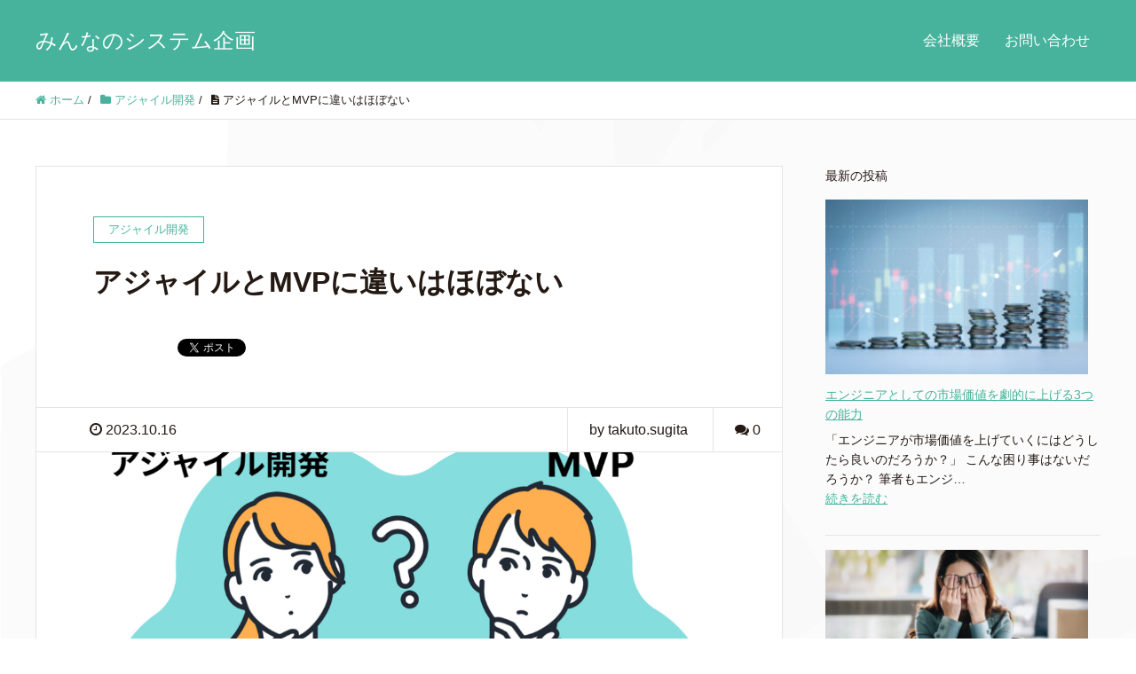

--- FILE ---
content_type: text/html; charset=UTF-8
request_url: https://ripurun.com/media/agile-development/agile-mvp/
body_size: 29091
content:
<!DOCTYPE HTML>
<html lang="ja" prefix="og: http://ogp.me/ns#">
<head>
	<meta charset="UTF-8">
	<title>アジャイルとMVPに違いはほぼない</title>
	<meta name="viewport" content="width=device-width,initial-scale=1.0">


		<!-- All in One SEO 4.4.4 - aioseo.com -->
		<meta name="description" content="「アジャイル開発とMVPって別のものなの？」「アジャイル開発でMVPを取り入れるためにはどうしたら良いのだろう" />
		<meta name="robots" content="max-image-preview:large" />
		<link rel="canonical" href="https://ripurun.com/media/agile-development/agile-mvp/" />
		<meta name="generator" content="All in One SEO (AIOSEO) 4.4.4" />
		<meta property="og:locale" content="ja_JP" />
		<meta property="og:site_name" content="みんなのシステム企画 - システム開発を成功させるための情報を発信中" />
		<meta property="og:type" content="article" />
		<meta property="og:title" content="アジャイルとMVPに違いはほぼない - みんなのシステム企画" />
		<meta property="og:description" content="「アジャイル開発とMVPって別のものなの？」「アジャイル開発でMVPを取り入れるためにはどうしたら良いのだろう" />
		<meta property="og:url" content="https://ripurun.com/media/agile-development/agile-mvp/" />
		<meta property="article:published_time" content="2023-10-15T22:27:47+00:00" />
		<meta property="article:modified_time" content="2023-10-15T22:27:47+00:00" />
		<meta name="twitter:card" content="summary_large_image" />
		<meta name="twitter:site" content="@shntintdu19020" />
		<meta name="twitter:title" content="アジャイルとMVPに違いはほぼない - みんなのシステム企画" />
		<meta name="twitter:description" content="「アジャイル開発とMVPって別のものなの？」「アジャイル開発でMVPを取り入れるためにはどうしたら良いのだろう" />
		<meta name="twitter:creator" content="@shntintdu19020" />
		<script type="application/ld+json" class="aioseo-schema">
			{"@context":"https:\/\/schema.org","@graph":[{"@type":"BlogPosting","@id":"https:\/\/ripurun.com\/media\/agile-development\/agile-mvp\/#blogposting","name":"\u30a2\u30b8\u30e3\u30a4\u30eb\u3068MVP\u306b\u9055\u3044\u306f\u307b\u307c\u306a\u3044 - \u307f\u3093\u306a\u306e\u30b7\u30b9\u30c6\u30e0\u4f01\u753b","headline":"\u30a2\u30b8\u30e3\u30a4\u30eb\u3068MVP\u306b\u9055\u3044\u306f\u307b\u307c\u306a\u3044","author":{"@id":"https:\/\/ripurun.com\/media\/author\/takuto-sugita\/#author"},"publisher":{"@id":"https:\/\/ripurun.com\/media\/#organization"},"image":{"@type":"ImageObject","url":"https:\/\/ripurun.com\/media\/wp-content\/uploads\/2023\/10\/\u30a2\u30b8\u30e3\u30a4\u30eb\u958b\u767a\u3068MVP\u306f\u307b\u307c\u540c\u3058.png","width":1212,"height":866},"datePublished":"2023-10-15T22:27:47+09:00","dateModified":"2023-10-15T22:27:47+09:00","inLanguage":"ja","mainEntityOfPage":{"@id":"https:\/\/ripurun.com\/media\/agile-development\/agile-mvp\/#webpage"},"isPartOf":{"@id":"https:\/\/ripurun.com\/media\/agile-development\/agile-mvp\/#webpage"},"articleSection":"\u30a2\u30b8\u30e3\u30a4\u30eb\u958b\u767a"},{"@type":"BreadcrumbList","@id":"https:\/\/ripurun.com\/media\/agile-development\/agile-mvp\/#breadcrumblist","itemListElement":[{"@type":"ListItem","@id":"https:\/\/ripurun.com\/media\/#listItem","position":1,"item":{"@type":"WebPage","@id":"https:\/\/ripurun.com\/media\/","name":"\u30db\u30fc\u30e0","description":"\u30b7\u30b9\u30c6\u30e0\u958b\u767a\u3092\u6210\u529f\u3055\u305b\u308b\u305f\u3081\u306e\u60c5\u5831\u3092\u767a\u4fe1\u4e2d","url":"https:\/\/ripurun.com\/media\/"},"nextItem":"https:\/\/ripurun.com\/media\/category\/agile-development\/#listItem"},{"@type":"ListItem","@id":"https:\/\/ripurun.com\/media\/category\/agile-development\/#listItem","position":2,"item":{"@type":"WebPage","@id":"https:\/\/ripurun.com\/media\/category\/agile-development\/","name":"\u30a2\u30b8\u30e3\u30a4\u30eb\u958b\u767a","description":"\u300c\u30a2\u30b8\u30e3\u30a4\u30eb\u958b\u767a\u3068MVP\u3063\u3066\u5225\u306e\u3082\u306e\u306a\u306e\uff1f\u300d\u300c\u30a2\u30b8\u30e3\u30a4\u30eb\u958b\u767a\u3067MVP\u3092\u53d6\u308a\u5165\u308c\u308b\u305f\u3081\u306b\u306f\u3069\u3046\u3057\u305f\u3089\u826f\u3044\u306e\u3060\u308d\u3046","url":"https:\/\/ripurun.com\/media\/category\/agile-development\/"},"nextItem":"https:\/\/ripurun.com\/media\/agile-development\/agile-mvp\/#listItem","previousItem":"https:\/\/ripurun.com\/media\/#listItem"},{"@type":"ListItem","@id":"https:\/\/ripurun.com\/media\/agile-development\/agile-mvp\/#listItem","position":3,"item":{"@type":"WebPage","@id":"https:\/\/ripurun.com\/media\/agile-development\/agile-mvp\/","name":"\u30a2\u30b8\u30e3\u30a4\u30eb\u3068MVP\u306b\u9055\u3044\u306f\u307b\u307c\u306a\u3044","description":"\u300c\u30a2\u30b8\u30e3\u30a4\u30eb\u958b\u767a\u3068MVP\u3063\u3066\u5225\u306e\u3082\u306e\u306a\u306e\uff1f\u300d\u300c\u30a2\u30b8\u30e3\u30a4\u30eb\u958b\u767a\u3067MVP\u3092\u53d6\u308a\u5165\u308c\u308b\u305f\u3081\u306b\u306f\u3069\u3046\u3057\u305f\u3089\u826f\u3044\u306e\u3060\u308d\u3046","url":"https:\/\/ripurun.com\/media\/agile-development\/agile-mvp\/"},"previousItem":"https:\/\/ripurun.com\/media\/category\/agile-development\/#listItem"}]},{"@type":"Organization","@id":"https:\/\/ripurun.com\/media\/#organization","name":"\u4e00\u7dd2\u306b0\u304b\u3089Web\u30b5\u30fc\u30d3\u30b9\u3092\u4f5c\u308b\u305f\u3081\u306e\u60c5\u5831\u30b5\u30a4\u30c8","url":"https:\/\/ripurun.com\/media\/","sameAs":["https:\/\/twitter.com\/shntintdu19020"]},{"@type":"Person","@id":"https:\/\/ripurun.com\/media\/author\/takuto-sugita\/#author","url":"https:\/\/ripurun.com\/media\/author\/takuto-sugita\/","name":"takuto.sugita"},{"@type":"WebPage","@id":"https:\/\/ripurun.com\/media\/agile-development\/agile-mvp\/#webpage","url":"https:\/\/ripurun.com\/media\/agile-development\/agile-mvp\/","name":"\u30a2\u30b8\u30e3\u30a4\u30eb\u3068MVP\u306b\u9055\u3044\u306f\u307b\u307c\u306a\u3044 - \u307f\u3093\u306a\u306e\u30b7\u30b9\u30c6\u30e0\u4f01\u753b","description":"\u300c\u30a2\u30b8\u30e3\u30a4\u30eb\u958b\u767a\u3068MVP\u3063\u3066\u5225\u306e\u3082\u306e\u306a\u306e\uff1f\u300d\u300c\u30a2\u30b8\u30e3\u30a4\u30eb\u958b\u767a\u3067MVP\u3092\u53d6\u308a\u5165\u308c\u308b\u305f\u3081\u306b\u306f\u3069\u3046\u3057\u305f\u3089\u826f\u3044\u306e\u3060\u308d\u3046","inLanguage":"ja","isPartOf":{"@id":"https:\/\/ripurun.com\/media\/#website"},"breadcrumb":{"@id":"https:\/\/ripurun.com\/media\/agile-development\/agile-mvp\/#breadcrumblist"},"author":{"@id":"https:\/\/ripurun.com\/media\/author\/takuto-sugita\/#author"},"creator":{"@id":"https:\/\/ripurun.com\/media\/author\/takuto-sugita\/#author"},"image":{"@type":"ImageObject","url":"https:\/\/ripurun.com\/media\/wp-content\/uploads\/2023\/10\/\u30a2\u30b8\u30e3\u30a4\u30eb\u958b\u767a\u3068MVP\u306f\u307b\u307c\u540c\u3058.png","@id":"https:\/\/ripurun.com\/media\/#mainImage","width":1212,"height":866},"primaryImageOfPage":{"@id":"https:\/\/ripurun.com\/media\/agile-development\/agile-mvp\/#mainImage"},"datePublished":"2023-10-15T22:27:47+09:00","dateModified":"2023-10-15T22:27:47+09:00"},{"@type":"WebSite","@id":"https:\/\/ripurun.com\/media\/#website","url":"https:\/\/ripurun.com\/media\/","name":"\u4e00\u7dd2\u306b0\u304b\u3089Web\u30b5\u30fc\u30d3\u30b9\u3092\u4f5c\u308b\u305f\u3081\u306e\u60c5\u5831\u30b5\u30a4\u30c8","description":"\u30b7\u30b9\u30c6\u30e0\u958b\u767a\u3092\u6210\u529f\u3055\u305b\u308b\u305f\u3081\u306e\u60c5\u5831\u3092\u767a\u4fe1\u4e2d","inLanguage":"ja","publisher":{"@id":"https:\/\/ripurun.com\/media\/#organization"}}]}
		</script>
		<!-- All in One SEO -->

<meta name="keywords" content="" />
<meta name="description" content="
「アジャイル開発とMVPって別のものなの？」「アジャイル開発でMVPを取り入れるためにはどうしたら良いのだろうか」



こんなことに悩んではいないだろうか。



アジャイル開発もMVPも非常に似た概念であり、特に違いを意識する必要はな" />
<meta name="robots" content="index" />
<meta property="fb:admins" content="" />
<meta property="fb:app_id" content="" />
<meta property="og:title" content="アジャイルとMVPに違いはほぼない" />
<meta property="og:type" content="article" />
<meta property="og:description" content="
「アジャイル開発とMVPって別のものなの？」「アジャイル開発でMVPを取り入れるためにはどうしたら良いのだろうか」



こんなことに悩んではいないだろうか。



アジャイル開発もMVPも非常に似た概念であり、特に違いを意識する必要はな" />
<meta property="og:url" content="https://ripurun.com/media/agile-development/agile-mvp/" />
<meta property="og:image" content="https://ripurun.com/media/wp-content/uploads/2023/10/アジャイル開発とMVPはほぼ同じ.png" />
<meta property="og:locale" content="ja_JP" />
<meta property="og:site_name" content="みんなのシステム企画" />
<link href="https://plus.google.com/" rel="publisher" />
<link rel="alternate" title="oEmbed (JSON)" type="application/json+oembed" href="https://ripurun.com/media/wp-json/oembed/1.0/embed?url=https%3A%2F%2Fripurun.com%2Fmedia%2Fagile-development%2Fagile-mvp%2F" />
<link rel="alternate" title="oEmbed (XML)" type="text/xml+oembed" href="https://ripurun.com/media/wp-json/oembed/1.0/embed?url=https%3A%2F%2Fripurun.com%2Fmedia%2Fagile-development%2Fagile-mvp%2F&#038;format=xml" />
		<!-- This site uses the Google Analytics by MonsterInsights plugin v8.18 - Using Analytics tracking - https://www.monsterinsights.com/ -->
							<script src="//www.googletagmanager.com/gtag/js?id=G-8HYG1V7P0Q"  data-cfasync="false" data-wpfc-render="false" type="text/javascript" async></script>
			<script data-cfasync="false" data-wpfc-render="false" type="text/javascript">
				var mi_version = '8.18';
				var mi_track_user = true;
				var mi_no_track_reason = '';
				
								var disableStrs = [
										'ga-disable-G-8HYG1V7P0Q',
									];

				/* Function to detect opted out users */
				function __gtagTrackerIsOptedOut() {
					for (var index = 0; index < disableStrs.length; index++) {
						if (document.cookie.indexOf(disableStrs[index] + '=true') > -1) {
							return true;
						}
					}

					return false;
				}

				/* Disable tracking if the opt-out cookie exists. */
				if (__gtagTrackerIsOptedOut()) {
					for (var index = 0; index < disableStrs.length; index++) {
						window[disableStrs[index]] = true;
					}
				}

				/* Opt-out function */
				function __gtagTrackerOptout() {
					for (var index = 0; index < disableStrs.length; index++) {
						document.cookie = disableStrs[index] + '=true; expires=Thu, 31 Dec 2099 23:59:59 UTC; path=/';
						window[disableStrs[index]] = true;
					}
				}

				if ('undefined' === typeof gaOptout) {
					function gaOptout() {
						__gtagTrackerOptout();
					}
				}
								window.dataLayer = window.dataLayer || [];

				window.MonsterInsightsDualTracker = {
					helpers: {},
					trackers: {},
				};
				if (mi_track_user) {
					function __gtagDataLayer() {
						dataLayer.push(arguments);
					}

					function __gtagTracker(type, name, parameters) {
						if (!parameters) {
							parameters = {};
						}

						if (parameters.send_to) {
							__gtagDataLayer.apply(null, arguments);
							return;
						}

						if (type === 'event') {
														parameters.send_to = monsterinsights_frontend.v4_id;
							var hookName = name;
							if (typeof parameters['event_category'] !== 'undefined') {
								hookName = parameters['event_category'] + ':' + name;
							}

							if (typeof MonsterInsightsDualTracker.trackers[hookName] !== 'undefined') {
								MonsterInsightsDualTracker.trackers[hookName](parameters);
							} else {
								__gtagDataLayer('event', name, parameters);
							}
							
						} else {
							__gtagDataLayer.apply(null, arguments);
						}
					}

					__gtagTracker('js', new Date());
					__gtagTracker('set', {
						'developer_id.dZGIzZG': true,
											});
										__gtagTracker('config', 'G-8HYG1V7P0Q', {"forceSSL":"true","link_attribution":"true"} );
															window.gtag = __gtagTracker;										(function () {
						/* https://developers.google.com/analytics/devguides/collection/analyticsjs/ */
						/* ga and __gaTracker compatibility shim. */
						var noopfn = function () {
							return null;
						};
						var newtracker = function () {
							return new Tracker();
						};
						var Tracker = function () {
							return null;
						};
						var p = Tracker.prototype;
						p.get = noopfn;
						p.set = noopfn;
						p.send = function () {
							var args = Array.prototype.slice.call(arguments);
							args.unshift('send');
							__gaTracker.apply(null, args);
						};
						var __gaTracker = function () {
							var len = arguments.length;
							if (len === 0) {
								return;
							}
							var f = arguments[len - 1];
							if (typeof f !== 'object' || f === null || typeof f.hitCallback !== 'function') {
								if ('send' === arguments[0]) {
									var hitConverted, hitObject = false, action;
									if ('event' === arguments[1]) {
										if ('undefined' !== typeof arguments[3]) {
											hitObject = {
												'eventAction': arguments[3],
												'eventCategory': arguments[2],
												'eventLabel': arguments[4],
												'value': arguments[5] ? arguments[5] : 1,
											}
										}
									}
									if ('pageview' === arguments[1]) {
										if ('undefined' !== typeof arguments[2]) {
											hitObject = {
												'eventAction': 'page_view',
												'page_path': arguments[2],
											}
										}
									}
									if (typeof arguments[2] === 'object') {
										hitObject = arguments[2];
									}
									if (typeof arguments[5] === 'object') {
										Object.assign(hitObject, arguments[5]);
									}
									if ('undefined' !== typeof arguments[1].hitType) {
										hitObject = arguments[1];
										if ('pageview' === hitObject.hitType) {
											hitObject.eventAction = 'page_view';
										}
									}
									if (hitObject) {
										action = 'timing' === arguments[1].hitType ? 'timing_complete' : hitObject.eventAction;
										hitConverted = mapArgs(hitObject);
										__gtagTracker('event', action, hitConverted);
									}
								}
								return;
							}

							function mapArgs(args) {
								var arg, hit = {};
								var gaMap = {
									'eventCategory': 'event_category',
									'eventAction': 'event_action',
									'eventLabel': 'event_label',
									'eventValue': 'event_value',
									'nonInteraction': 'non_interaction',
									'timingCategory': 'event_category',
									'timingVar': 'name',
									'timingValue': 'value',
									'timingLabel': 'event_label',
									'page': 'page_path',
									'location': 'page_location',
									'title': 'page_title',
								};
								for (arg in args) {
																		if (!(!args.hasOwnProperty(arg) || !gaMap.hasOwnProperty(arg))) {
										hit[gaMap[arg]] = args[arg];
									} else {
										hit[arg] = args[arg];
									}
								}
								return hit;
							}

							try {
								f.hitCallback();
							} catch (ex) {
							}
						};
						__gaTracker.create = newtracker;
						__gaTracker.getByName = newtracker;
						__gaTracker.getAll = function () {
							return [];
						};
						__gaTracker.remove = noopfn;
						__gaTracker.loaded = true;
						window['__gaTracker'] = __gaTracker;
					})();
									} else {
										console.log("");
					(function () {
						function __gtagTracker() {
							return null;
						}

						window['__gtagTracker'] = __gtagTracker;
						window['gtag'] = __gtagTracker;
					})();
									}
			</script>
				<!-- / Google Analytics by MonsterInsights -->
		<style id='wp-img-auto-sizes-contain-inline-css' type='text/css'>
img:is([sizes=auto i],[sizes^="auto," i]){contain-intrinsic-size:3000px 1500px}
/*# sourceURL=wp-img-auto-sizes-contain-inline-css */
</style>
<link rel='stylesheet' id='font-awesome-css' href='https://ripurun.com/media/wp-content/themes/xeory_extension/lib/css/font-awesome.min.css?ver=6.9' type='text/css' media='all' />
<link rel='stylesheet' id='base-css-css' href='https://ripurun.com/media/wp-content/themes/xeory_extension/base.css?ver=6.9' type='text/css' media='all' />
<style id='wp-emoji-styles-inline-css' type='text/css'>

	img.wp-smiley, img.emoji {
		display: inline !important;
		border: none !important;
		box-shadow: none !important;
		height: 1em !important;
		width: 1em !important;
		margin: 0 0.07em !important;
		vertical-align: -0.1em !important;
		background: none !important;
		padding: 0 !important;
	}
/*# sourceURL=wp-emoji-styles-inline-css */
</style>
<style id='wp-block-library-inline-css' type='text/css'>
:root{--wp-block-synced-color:#7a00df;--wp-block-synced-color--rgb:122,0,223;--wp-bound-block-color:var(--wp-block-synced-color);--wp-editor-canvas-background:#ddd;--wp-admin-theme-color:#007cba;--wp-admin-theme-color--rgb:0,124,186;--wp-admin-theme-color-darker-10:#006ba1;--wp-admin-theme-color-darker-10--rgb:0,107,160.5;--wp-admin-theme-color-darker-20:#005a87;--wp-admin-theme-color-darker-20--rgb:0,90,135;--wp-admin-border-width-focus:2px}@media (min-resolution:192dpi){:root{--wp-admin-border-width-focus:1.5px}}.wp-element-button{cursor:pointer}:root .has-very-light-gray-background-color{background-color:#eee}:root .has-very-dark-gray-background-color{background-color:#313131}:root .has-very-light-gray-color{color:#eee}:root .has-very-dark-gray-color{color:#313131}:root .has-vivid-green-cyan-to-vivid-cyan-blue-gradient-background{background:linear-gradient(135deg,#00d084,#0693e3)}:root .has-purple-crush-gradient-background{background:linear-gradient(135deg,#34e2e4,#4721fb 50%,#ab1dfe)}:root .has-hazy-dawn-gradient-background{background:linear-gradient(135deg,#faaca8,#dad0ec)}:root .has-subdued-olive-gradient-background{background:linear-gradient(135deg,#fafae1,#67a671)}:root .has-atomic-cream-gradient-background{background:linear-gradient(135deg,#fdd79a,#004a59)}:root .has-nightshade-gradient-background{background:linear-gradient(135deg,#330968,#31cdcf)}:root .has-midnight-gradient-background{background:linear-gradient(135deg,#020381,#2874fc)}:root{--wp--preset--font-size--normal:16px;--wp--preset--font-size--huge:42px}.has-regular-font-size{font-size:1em}.has-larger-font-size{font-size:2.625em}.has-normal-font-size{font-size:var(--wp--preset--font-size--normal)}.has-huge-font-size{font-size:var(--wp--preset--font-size--huge)}.has-text-align-center{text-align:center}.has-text-align-left{text-align:left}.has-text-align-right{text-align:right}.has-fit-text{white-space:nowrap!important}#end-resizable-editor-section{display:none}.aligncenter{clear:both}.items-justified-left{justify-content:flex-start}.items-justified-center{justify-content:center}.items-justified-right{justify-content:flex-end}.items-justified-space-between{justify-content:space-between}.screen-reader-text{border:0;clip-path:inset(50%);height:1px;margin:-1px;overflow:hidden;padding:0;position:absolute;width:1px;word-wrap:normal!important}.screen-reader-text:focus{background-color:#ddd;clip-path:none;color:#444;display:block;font-size:1em;height:auto;left:5px;line-height:normal;padding:15px 23px 14px;text-decoration:none;top:5px;width:auto;z-index:100000}html :where(.has-border-color){border-style:solid}html :where([style*=border-top-color]){border-top-style:solid}html :where([style*=border-right-color]){border-right-style:solid}html :where([style*=border-bottom-color]){border-bottom-style:solid}html :where([style*=border-left-color]){border-left-style:solid}html :where([style*=border-width]){border-style:solid}html :where([style*=border-top-width]){border-top-style:solid}html :where([style*=border-right-width]){border-right-style:solid}html :where([style*=border-bottom-width]){border-bottom-style:solid}html :where([style*=border-left-width]){border-left-style:solid}html :where(img[class*=wp-image-]){height:auto;max-width:100%}:where(figure){margin:0 0 1em}html :where(.is-position-sticky){--wp-admin--admin-bar--position-offset:var(--wp-admin--admin-bar--height,0px)}@media screen and (max-width:600px){html :where(.is-position-sticky){--wp-admin--admin-bar--position-offset:0px}}

/*# sourceURL=wp-block-library-inline-css */
</style><style id='wp-block-categories-inline-css' type='text/css'>
.wp-block-categories{box-sizing:border-box}.wp-block-categories.alignleft{margin-right:2em}.wp-block-categories.alignright{margin-left:2em}.wp-block-categories.wp-block-categories-dropdown.aligncenter{text-align:center}.wp-block-categories .wp-block-categories__label{display:block;width:100%}
/*# sourceURL=https://ripurun.com/media/wp-includes/blocks/categories/style.min.css */
</style>
<style id='wp-block-heading-inline-css' type='text/css'>
h1:where(.wp-block-heading).has-background,h2:where(.wp-block-heading).has-background,h3:where(.wp-block-heading).has-background,h4:where(.wp-block-heading).has-background,h5:where(.wp-block-heading).has-background,h6:where(.wp-block-heading).has-background{padding:1.25em 2.375em}h1.has-text-align-left[style*=writing-mode]:where([style*=vertical-lr]),h1.has-text-align-right[style*=writing-mode]:where([style*=vertical-rl]),h2.has-text-align-left[style*=writing-mode]:where([style*=vertical-lr]),h2.has-text-align-right[style*=writing-mode]:where([style*=vertical-rl]),h3.has-text-align-left[style*=writing-mode]:where([style*=vertical-lr]),h3.has-text-align-right[style*=writing-mode]:where([style*=vertical-rl]),h4.has-text-align-left[style*=writing-mode]:where([style*=vertical-lr]),h4.has-text-align-right[style*=writing-mode]:where([style*=vertical-rl]),h5.has-text-align-left[style*=writing-mode]:where([style*=vertical-lr]),h5.has-text-align-right[style*=writing-mode]:where([style*=vertical-rl]),h6.has-text-align-left[style*=writing-mode]:where([style*=vertical-lr]),h6.has-text-align-right[style*=writing-mode]:where([style*=vertical-rl]){rotate:180deg}
/*# sourceURL=https://ripurun.com/media/wp-includes/blocks/heading/style.min.css */
</style>
<style id='wp-block-image-inline-css' type='text/css'>
.wp-block-image>a,.wp-block-image>figure>a{display:inline-block}.wp-block-image img{box-sizing:border-box;height:auto;max-width:100%;vertical-align:bottom}@media not (prefers-reduced-motion){.wp-block-image img.hide{visibility:hidden}.wp-block-image img.show{animation:show-content-image .4s}}.wp-block-image[style*=border-radius] img,.wp-block-image[style*=border-radius]>a{border-radius:inherit}.wp-block-image.has-custom-border img{box-sizing:border-box}.wp-block-image.aligncenter{text-align:center}.wp-block-image.alignfull>a,.wp-block-image.alignwide>a{width:100%}.wp-block-image.alignfull img,.wp-block-image.alignwide img{height:auto;width:100%}.wp-block-image .aligncenter,.wp-block-image .alignleft,.wp-block-image .alignright,.wp-block-image.aligncenter,.wp-block-image.alignleft,.wp-block-image.alignright{display:table}.wp-block-image .aligncenter>figcaption,.wp-block-image .alignleft>figcaption,.wp-block-image .alignright>figcaption,.wp-block-image.aligncenter>figcaption,.wp-block-image.alignleft>figcaption,.wp-block-image.alignright>figcaption{caption-side:bottom;display:table-caption}.wp-block-image .alignleft{float:left;margin:.5em 1em .5em 0}.wp-block-image .alignright{float:right;margin:.5em 0 .5em 1em}.wp-block-image .aligncenter{margin-left:auto;margin-right:auto}.wp-block-image :where(figcaption){margin-bottom:1em;margin-top:.5em}.wp-block-image.is-style-circle-mask img{border-radius:9999px}@supports ((-webkit-mask-image:none) or (mask-image:none)) or (-webkit-mask-image:none){.wp-block-image.is-style-circle-mask img{border-radius:0;-webkit-mask-image:url('data:image/svg+xml;utf8,<svg viewBox="0 0 100 100" xmlns="http://www.w3.org/2000/svg"><circle cx="50" cy="50" r="50"/></svg>');mask-image:url('data:image/svg+xml;utf8,<svg viewBox="0 0 100 100" xmlns="http://www.w3.org/2000/svg"><circle cx="50" cy="50" r="50"/></svg>');mask-mode:alpha;-webkit-mask-position:center;mask-position:center;-webkit-mask-repeat:no-repeat;mask-repeat:no-repeat;-webkit-mask-size:contain;mask-size:contain}}:root :where(.wp-block-image.is-style-rounded img,.wp-block-image .is-style-rounded img){border-radius:9999px}.wp-block-image figure{margin:0}.wp-lightbox-container{display:flex;flex-direction:column;position:relative}.wp-lightbox-container img{cursor:zoom-in}.wp-lightbox-container img:hover+button{opacity:1}.wp-lightbox-container button{align-items:center;backdrop-filter:blur(16px) saturate(180%);background-color:#5a5a5a40;border:none;border-radius:4px;cursor:zoom-in;display:flex;height:20px;justify-content:center;opacity:0;padding:0;position:absolute;right:16px;text-align:center;top:16px;width:20px;z-index:100}@media not (prefers-reduced-motion){.wp-lightbox-container button{transition:opacity .2s ease}}.wp-lightbox-container button:focus-visible{outline:3px auto #5a5a5a40;outline:3px auto -webkit-focus-ring-color;outline-offset:3px}.wp-lightbox-container button:hover{cursor:pointer;opacity:1}.wp-lightbox-container button:focus{opacity:1}.wp-lightbox-container button:focus,.wp-lightbox-container button:hover,.wp-lightbox-container button:not(:hover):not(:active):not(.has-background){background-color:#5a5a5a40;border:none}.wp-lightbox-overlay{box-sizing:border-box;cursor:zoom-out;height:100vh;left:0;overflow:hidden;position:fixed;top:0;visibility:hidden;width:100%;z-index:100000}.wp-lightbox-overlay .close-button{align-items:center;cursor:pointer;display:flex;justify-content:center;min-height:40px;min-width:40px;padding:0;position:absolute;right:calc(env(safe-area-inset-right) + 16px);top:calc(env(safe-area-inset-top) + 16px);z-index:5000000}.wp-lightbox-overlay .close-button:focus,.wp-lightbox-overlay .close-button:hover,.wp-lightbox-overlay .close-button:not(:hover):not(:active):not(.has-background){background:none;border:none}.wp-lightbox-overlay .lightbox-image-container{height:var(--wp--lightbox-container-height);left:50%;overflow:hidden;position:absolute;top:50%;transform:translate(-50%,-50%);transform-origin:top left;width:var(--wp--lightbox-container-width);z-index:9999999999}.wp-lightbox-overlay .wp-block-image{align-items:center;box-sizing:border-box;display:flex;height:100%;justify-content:center;margin:0;position:relative;transform-origin:0 0;width:100%;z-index:3000000}.wp-lightbox-overlay .wp-block-image img{height:var(--wp--lightbox-image-height);min-height:var(--wp--lightbox-image-height);min-width:var(--wp--lightbox-image-width);width:var(--wp--lightbox-image-width)}.wp-lightbox-overlay .wp-block-image figcaption{display:none}.wp-lightbox-overlay button{background:none;border:none}.wp-lightbox-overlay .scrim{background-color:#fff;height:100%;opacity:.9;position:absolute;width:100%;z-index:2000000}.wp-lightbox-overlay.active{visibility:visible}@media not (prefers-reduced-motion){.wp-lightbox-overlay.active{animation:turn-on-visibility .25s both}.wp-lightbox-overlay.active img{animation:turn-on-visibility .35s both}.wp-lightbox-overlay.show-closing-animation:not(.active){animation:turn-off-visibility .35s both}.wp-lightbox-overlay.show-closing-animation:not(.active) img{animation:turn-off-visibility .25s both}.wp-lightbox-overlay.zoom.active{animation:none;opacity:1;visibility:visible}.wp-lightbox-overlay.zoom.active .lightbox-image-container{animation:lightbox-zoom-in .4s}.wp-lightbox-overlay.zoom.active .lightbox-image-container img{animation:none}.wp-lightbox-overlay.zoom.active .scrim{animation:turn-on-visibility .4s forwards}.wp-lightbox-overlay.zoom.show-closing-animation:not(.active){animation:none}.wp-lightbox-overlay.zoom.show-closing-animation:not(.active) .lightbox-image-container{animation:lightbox-zoom-out .4s}.wp-lightbox-overlay.zoom.show-closing-animation:not(.active) .lightbox-image-container img{animation:none}.wp-lightbox-overlay.zoom.show-closing-animation:not(.active) .scrim{animation:turn-off-visibility .4s forwards}}@keyframes show-content-image{0%{visibility:hidden}99%{visibility:hidden}to{visibility:visible}}@keyframes turn-on-visibility{0%{opacity:0}to{opacity:1}}@keyframes turn-off-visibility{0%{opacity:1;visibility:visible}99%{opacity:0;visibility:visible}to{opacity:0;visibility:hidden}}@keyframes lightbox-zoom-in{0%{transform:translate(calc((-100vw + var(--wp--lightbox-scrollbar-width))/2 + var(--wp--lightbox-initial-left-position)),calc(-50vh + var(--wp--lightbox-initial-top-position))) scale(var(--wp--lightbox-scale))}to{transform:translate(-50%,-50%) scale(1)}}@keyframes lightbox-zoom-out{0%{transform:translate(-50%,-50%) scale(1);visibility:visible}99%{visibility:visible}to{transform:translate(calc((-100vw + var(--wp--lightbox-scrollbar-width))/2 + var(--wp--lightbox-initial-left-position)),calc(-50vh + var(--wp--lightbox-initial-top-position))) scale(var(--wp--lightbox-scale));visibility:hidden}}
/*# sourceURL=https://ripurun.com/media/wp-includes/blocks/image/style.min.css */
</style>
<style id='wp-block-latest-posts-inline-css' type='text/css'>
.wp-block-latest-posts{box-sizing:border-box}.wp-block-latest-posts.alignleft{margin-right:2em}.wp-block-latest-posts.alignright{margin-left:2em}.wp-block-latest-posts.wp-block-latest-posts__list{list-style:none}.wp-block-latest-posts.wp-block-latest-posts__list li{clear:both;overflow-wrap:break-word}.wp-block-latest-posts.is-grid{display:flex;flex-wrap:wrap}.wp-block-latest-posts.is-grid li{margin:0 1.25em 1.25em 0;width:100%}@media (min-width:600px){.wp-block-latest-posts.columns-2 li{width:calc(50% - .625em)}.wp-block-latest-posts.columns-2 li:nth-child(2n){margin-right:0}.wp-block-latest-posts.columns-3 li{width:calc(33.33333% - .83333em)}.wp-block-latest-posts.columns-3 li:nth-child(3n){margin-right:0}.wp-block-latest-posts.columns-4 li{width:calc(25% - .9375em)}.wp-block-latest-posts.columns-4 li:nth-child(4n){margin-right:0}.wp-block-latest-posts.columns-5 li{width:calc(20% - 1em)}.wp-block-latest-posts.columns-5 li:nth-child(5n){margin-right:0}.wp-block-latest-posts.columns-6 li{width:calc(16.66667% - 1.04167em)}.wp-block-latest-posts.columns-6 li:nth-child(6n){margin-right:0}}:root :where(.wp-block-latest-posts.is-grid){padding:0}:root :where(.wp-block-latest-posts.wp-block-latest-posts__list){padding-left:0}.wp-block-latest-posts__post-author,.wp-block-latest-posts__post-date{display:block;font-size:.8125em}.wp-block-latest-posts__post-excerpt,.wp-block-latest-posts__post-full-content{margin-bottom:1em;margin-top:.5em}.wp-block-latest-posts__featured-image a{display:inline-block}.wp-block-latest-posts__featured-image img{height:auto;max-width:100%;width:auto}.wp-block-latest-posts__featured-image.alignleft{float:left;margin-right:1em}.wp-block-latest-posts__featured-image.alignright{float:right;margin-left:1em}.wp-block-latest-posts__featured-image.aligncenter{margin-bottom:1em;text-align:center}
/*# sourceURL=https://ripurun.com/media/wp-includes/blocks/latest-posts/style.min.css */
</style>
<style id='wp-block-group-inline-css' type='text/css'>
.wp-block-group{box-sizing:border-box}:where(.wp-block-group.wp-block-group-is-layout-constrained){position:relative}
/*# sourceURL=https://ripurun.com/media/wp-includes/blocks/group/style.min.css */
</style>
<style id='wp-block-paragraph-inline-css' type='text/css'>
.is-small-text{font-size:.875em}.is-regular-text{font-size:1em}.is-large-text{font-size:2.25em}.is-larger-text{font-size:3em}.has-drop-cap:not(:focus):first-letter{float:left;font-size:8.4em;font-style:normal;font-weight:100;line-height:.68;margin:.05em .1em 0 0;text-transform:uppercase}body.rtl .has-drop-cap:not(:focus):first-letter{float:none;margin-left:.1em}p.has-drop-cap.has-background{overflow:hidden}:root :where(p.has-background){padding:1.25em 2.375em}:where(p.has-text-color:not(.has-link-color)) a{color:inherit}p.has-text-align-left[style*="writing-mode:vertical-lr"],p.has-text-align-right[style*="writing-mode:vertical-rl"]{rotate:180deg}
/*# sourceURL=https://ripurun.com/media/wp-includes/blocks/paragraph/style.min.css */
</style>
<style id='wp-block-quote-inline-css' type='text/css'>
.wp-block-quote{box-sizing:border-box;overflow-wrap:break-word}.wp-block-quote.is-large:where(:not(.is-style-plain)),.wp-block-quote.is-style-large:where(:not(.is-style-plain)){margin-bottom:1em;padding:0 1em}.wp-block-quote.is-large:where(:not(.is-style-plain)) p,.wp-block-quote.is-style-large:where(:not(.is-style-plain)) p{font-size:1.5em;font-style:italic;line-height:1.6}.wp-block-quote.is-large:where(:not(.is-style-plain)) cite,.wp-block-quote.is-large:where(:not(.is-style-plain)) footer,.wp-block-quote.is-style-large:where(:not(.is-style-plain)) cite,.wp-block-quote.is-style-large:where(:not(.is-style-plain)) footer{font-size:1.125em;text-align:right}.wp-block-quote>cite{display:block}
/*# sourceURL=https://ripurun.com/media/wp-includes/blocks/quote/style.min.css */
</style>
<style id='wp-block-table-inline-css' type='text/css'>
.wp-block-table{overflow-x:auto}.wp-block-table table{border-collapse:collapse;width:100%}.wp-block-table thead{border-bottom:3px solid}.wp-block-table tfoot{border-top:3px solid}.wp-block-table td,.wp-block-table th{border:1px solid;padding:.5em}.wp-block-table .has-fixed-layout{table-layout:fixed;width:100%}.wp-block-table .has-fixed-layout td,.wp-block-table .has-fixed-layout th{word-break:break-word}.wp-block-table.aligncenter,.wp-block-table.alignleft,.wp-block-table.alignright{display:table;width:auto}.wp-block-table.aligncenter td,.wp-block-table.aligncenter th,.wp-block-table.alignleft td,.wp-block-table.alignleft th,.wp-block-table.alignright td,.wp-block-table.alignright th{word-break:break-word}.wp-block-table .has-subtle-light-gray-background-color{background-color:#f3f4f5}.wp-block-table .has-subtle-pale-green-background-color{background-color:#e9fbe5}.wp-block-table .has-subtle-pale-blue-background-color{background-color:#e7f5fe}.wp-block-table .has-subtle-pale-pink-background-color{background-color:#fcf0ef}.wp-block-table.is-style-stripes{background-color:initial;border-collapse:inherit;border-spacing:0}.wp-block-table.is-style-stripes tbody tr:nth-child(odd){background-color:#f0f0f0}.wp-block-table.is-style-stripes.has-subtle-light-gray-background-color tbody tr:nth-child(odd){background-color:#f3f4f5}.wp-block-table.is-style-stripes.has-subtle-pale-green-background-color tbody tr:nth-child(odd){background-color:#e9fbe5}.wp-block-table.is-style-stripes.has-subtle-pale-blue-background-color tbody tr:nth-child(odd){background-color:#e7f5fe}.wp-block-table.is-style-stripes.has-subtle-pale-pink-background-color tbody tr:nth-child(odd){background-color:#fcf0ef}.wp-block-table.is-style-stripes td,.wp-block-table.is-style-stripes th{border-color:#0000}.wp-block-table.is-style-stripes{border-bottom:1px solid #f0f0f0}.wp-block-table .has-border-color td,.wp-block-table .has-border-color th,.wp-block-table .has-border-color tr,.wp-block-table .has-border-color>*{border-color:inherit}.wp-block-table table[style*=border-top-color] tr:first-child,.wp-block-table table[style*=border-top-color] tr:first-child td,.wp-block-table table[style*=border-top-color] tr:first-child th,.wp-block-table table[style*=border-top-color]>*,.wp-block-table table[style*=border-top-color]>* td,.wp-block-table table[style*=border-top-color]>* th{border-top-color:inherit}.wp-block-table table[style*=border-top-color] tr:not(:first-child){border-top-color:initial}.wp-block-table table[style*=border-right-color] td:last-child,.wp-block-table table[style*=border-right-color] th,.wp-block-table table[style*=border-right-color] tr,.wp-block-table table[style*=border-right-color]>*{border-right-color:inherit}.wp-block-table table[style*=border-bottom-color] tr:last-child,.wp-block-table table[style*=border-bottom-color] tr:last-child td,.wp-block-table table[style*=border-bottom-color] tr:last-child th,.wp-block-table table[style*=border-bottom-color]>*,.wp-block-table table[style*=border-bottom-color]>* td,.wp-block-table table[style*=border-bottom-color]>* th{border-bottom-color:inherit}.wp-block-table table[style*=border-bottom-color] tr:not(:last-child){border-bottom-color:initial}.wp-block-table table[style*=border-left-color] td:first-child,.wp-block-table table[style*=border-left-color] th,.wp-block-table table[style*=border-left-color] tr,.wp-block-table table[style*=border-left-color]>*{border-left-color:inherit}.wp-block-table table[style*=border-style] td,.wp-block-table table[style*=border-style] th,.wp-block-table table[style*=border-style] tr,.wp-block-table table[style*=border-style]>*{border-style:inherit}.wp-block-table table[style*=border-width] td,.wp-block-table table[style*=border-width] th,.wp-block-table table[style*=border-width] tr,.wp-block-table table[style*=border-width]>*{border-style:inherit;border-width:inherit}
/*# sourceURL=https://ripurun.com/media/wp-includes/blocks/table/style.min.css */
</style>
<style id='global-styles-inline-css' type='text/css'>
:root{--wp--preset--aspect-ratio--square: 1;--wp--preset--aspect-ratio--4-3: 4/3;--wp--preset--aspect-ratio--3-4: 3/4;--wp--preset--aspect-ratio--3-2: 3/2;--wp--preset--aspect-ratio--2-3: 2/3;--wp--preset--aspect-ratio--16-9: 16/9;--wp--preset--aspect-ratio--9-16: 9/16;--wp--preset--color--black: #000000;--wp--preset--color--cyan-bluish-gray: #abb8c3;--wp--preset--color--white: #ffffff;--wp--preset--color--pale-pink: #f78da7;--wp--preset--color--vivid-red: #cf2e2e;--wp--preset--color--luminous-vivid-orange: #ff6900;--wp--preset--color--luminous-vivid-amber: #fcb900;--wp--preset--color--light-green-cyan: #7bdcb5;--wp--preset--color--vivid-green-cyan: #00d084;--wp--preset--color--pale-cyan-blue: #8ed1fc;--wp--preset--color--vivid-cyan-blue: #0693e3;--wp--preset--color--vivid-purple: #9b51e0;--wp--preset--gradient--vivid-cyan-blue-to-vivid-purple: linear-gradient(135deg,rgb(6,147,227) 0%,rgb(155,81,224) 100%);--wp--preset--gradient--light-green-cyan-to-vivid-green-cyan: linear-gradient(135deg,rgb(122,220,180) 0%,rgb(0,208,130) 100%);--wp--preset--gradient--luminous-vivid-amber-to-luminous-vivid-orange: linear-gradient(135deg,rgb(252,185,0) 0%,rgb(255,105,0) 100%);--wp--preset--gradient--luminous-vivid-orange-to-vivid-red: linear-gradient(135deg,rgb(255,105,0) 0%,rgb(207,46,46) 100%);--wp--preset--gradient--very-light-gray-to-cyan-bluish-gray: linear-gradient(135deg,rgb(238,238,238) 0%,rgb(169,184,195) 100%);--wp--preset--gradient--cool-to-warm-spectrum: linear-gradient(135deg,rgb(74,234,220) 0%,rgb(151,120,209) 20%,rgb(207,42,186) 40%,rgb(238,44,130) 60%,rgb(251,105,98) 80%,rgb(254,248,76) 100%);--wp--preset--gradient--blush-light-purple: linear-gradient(135deg,rgb(255,206,236) 0%,rgb(152,150,240) 100%);--wp--preset--gradient--blush-bordeaux: linear-gradient(135deg,rgb(254,205,165) 0%,rgb(254,45,45) 50%,rgb(107,0,62) 100%);--wp--preset--gradient--luminous-dusk: linear-gradient(135deg,rgb(255,203,112) 0%,rgb(199,81,192) 50%,rgb(65,88,208) 100%);--wp--preset--gradient--pale-ocean: linear-gradient(135deg,rgb(255,245,203) 0%,rgb(182,227,212) 50%,rgb(51,167,181) 100%);--wp--preset--gradient--electric-grass: linear-gradient(135deg,rgb(202,248,128) 0%,rgb(113,206,126) 100%);--wp--preset--gradient--midnight: linear-gradient(135deg,rgb(2,3,129) 0%,rgb(40,116,252) 100%);--wp--preset--font-size--small: 13px;--wp--preset--font-size--medium: 20px;--wp--preset--font-size--large: 36px;--wp--preset--font-size--x-large: 42px;--wp--preset--spacing--20: 0.44rem;--wp--preset--spacing--30: 0.67rem;--wp--preset--spacing--40: 1rem;--wp--preset--spacing--50: 1.5rem;--wp--preset--spacing--60: 2.25rem;--wp--preset--spacing--70: 3.38rem;--wp--preset--spacing--80: 5.06rem;--wp--preset--shadow--natural: 6px 6px 9px rgba(0, 0, 0, 0.2);--wp--preset--shadow--deep: 12px 12px 50px rgba(0, 0, 0, 0.4);--wp--preset--shadow--sharp: 6px 6px 0px rgba(0, 0, 0, 0.2);--wp--preset--shadow--outlined: 6px 6px 0px -3px rgb(255, 255, 255), 6px 6px rgb(0, 0, 0);--wp--preset--shadow--crisp: 6px 6px 0px rgb(0, 0, 0);}:where(.is-layout-flex){gap: 0.5em;}:where(.is-layout-grid){gap: 0.5em;}body .is-layout-flex{display: flex;}.is-layout-flex{flex-wrap: wrap;align-items: center;}.is-layout-flex > :is(*, div){margin: 0;}body .is-layout-grid{display: grid;}.is-layout-grid > :is(*, div){margin: 0;}:where(.wp-block-columns.is-layout-flex){gap: 2em;}:where(.wp-block-columns.is-layout-grid){gap: 2em;}:where(.wp-block-post-template.is-layout-flex){gap: 1.25em;}:where(.wp-block-post-template.is-layout-grid){gap: 1.25em;}.has-black-color{color: var(--wp--preset--color--black) !important;}.has-cyan-bluish-gray-color{color: var(--wp--preset--color--cyan-bluish-gray) !important;}.has-white-color{color: var(--wp--preset--color--white) !important;}.has-pale-pink-color{color: var(--wp--preset--color--pale-pink) !important;}.has-vivid-red-color{color: var(--wp--preset--color--vivid-red) !important;}.has-luminous-vivid-orange-color{color: var(--wp--preset--color--luminous-vivid-orange) !important;}.has-luminous-vivid-amber-color{color: var(--wp--preset--color--luminous-vivid-amber) !important;}.has-light-green-cyan-color{color: var(--wp--preset--color--light-green-cyan) !important;}.has-vivid-green-cyan-color{color: var(--wp--preset--color--vivid-green-cyan) !important;}.has-pale-cyan-blue-color{color: var(--wp--preset--color--pale-cyan-blue) !important;}.has-vivid-cyan-blue-color{color: var(--wp--preset--color--vivid-cyan-blue) !important;}.has-vivid-purple-color{color: var(--wp--preset--color--vivid-purple) !important;}.has-black-background-color{background-color: var(--wp--preset--color--black) !important;}.has-cyan-bluish-gray-background-color{background-color: var(--wp--preset--color--cyan-bluish-gray) !important;}.has-white-background-color{background-color: var(--wp--preset--color--white) !important;}.has-pale-pink-background-color{background-color: var(--wp--preset--color--pale-pink) !important;}.has-vivid-red-background-color{background-color: var(--wp--preset--color--vivid-red) !important;}.has-luminous-vivid-orange-background-color{background-color: var(--wp--preset--color--luminous-vivid-orange) !important;}.has-luminous-vivid-amber-background-color{background-color: var(--wp--preset--color--luminous-vivid-amber) !important;}.has-light-green-cyan-background-color{background-color: var(--wp--preset--color--light-green-cyan) !important;}.has-vivid-green-cyan-background-color{background-color: var(--wp--preset--color--vivid-green-cyan) !important;}.has-pale-cyan-blue-background-color{background-color: var(--wp--preset--color--pale-cyan-blue) !important;}.has-vivid-cyan-blue-background-color{background-color: var(--wp--preset--color--vivid-cyan-blue) !important;}.has-vivid-purple-background-color{background-color: var(--wp--preset--color--vivid-purple) !important;}.has-black-border-color{border-color: var(--wp--preset--color--black) !important;}.has-cyan-bluish-gray-border-color{border-color: var(--wp--preset--color--cyan-bluish-gray) !important;}.has-white-border-color{border-color: var(--wp--preset--color--white) !important;}.has-pale-pink-border-color{border-color: var(--wp--preset--color--pale-pink) !important;}.has-vivid-red-border-color{border-color: var(--wp--preset--color--vivid-red) !important;}.has-luminous-vivid-orange-border-color{border-color: var(--wp--preset--color--luminous-vivid-orange) !important;}.has-luminous-vivid-amber-border-color{border-color: var(--wp--preset--color--luminous-vivid-amber) !important;}.has-light-green-cyan-border-color{border-color: var(--wp--preset--color--light-green-cyan) !important;}.has-vivid-green-cyan-border-color{border-color: var(--wp--preset--color--vivid-green-cyan) !important;}.has-pale-cyan-blue-border-color{border-color: var(--wp--preset--color--pale-cyan-blue) !important;}.has-vivid-cyan-blue-border-color{border-color: var(--wp--preset--color--vivid-cyan-blue) !important;}.has-vivid-purple-border-color{border-color: var(--wp--preset--color--vivid-purple) !important;}.has-vivid-cyan-blue-to-vivid-purple-gradient-background{background: var(--wp--preset--gradient--vivid-cyan-blue-to-vivid-purple) !important;}.has-light-green-cyan-to-vivid-green-cyan-gradient-background{background: var(--wp--preset--gradient--light-green-cyan-to-vivid-green-cyan) !important;}.has-luminous-vivid-amber-to-luminous-vivid-orange-gradient-background{background: var(--wp--preset--gradient--luminous-vivid-amber-to-luminous-vivid-orange) !important;}.has-luminous-vivid-orange-to-vivid-red-gradient-background{background: var(--wp--preset--gradient--luminous-vivid-orange-to-vivid-red) !important;}.has-very-light-gray-to-cyan-bluish-gray-gradient-background{background: var(--wp--preset--gradient--very-light-gray-to-cyan-bluish-gray) !important;}.has-cool-to-warm-spectrum-gradient-background{background: var(--wp--preset--gradient--cool-to-warm-spectrum) !important;}.has-blush-light-purple-gradient-background{background: var(--wp--preset--gradient--blush-light-purple) !important;}.has-blush-bordeaux-gradient-background{background: var(--wp--preset--gradient--blush-bordeaux) !important;}.has-luminous-dusk-gradient-background{background: var(--wp--preset--gradient--luminous-dusk) !important;}.has-pale-ocean-gradient-background{background: var(--wp--preset--gradient--pale-ocean) !important;}.has-electric-grass-gradient-background{background: var(--wp--preset--gradient--electric-grass) !important;}.has-midnight-gradient-background{background: var(--wp--preset--gradient--midnight) !important;}.has-small-font-size{font-size: var(--wp--preset--font-size--small) !important;}.has-medium-font-size{font-size: var(--wp--preset--font-size--medium) !important;}.has-large-font-size{font-size: var(--wp--preset--font-size--large) !important;}.has-x-large-font-size{font-size: var(--wp--preset--font-size--x-large) !important;}
/*# sourceURL=global-styles-inline-css */
</style>

<style id='classic-theme-styles-inline-css' type='text/css'>
/*! This file is auto-generated */
.wp-block-button__link{color:#fff;background-color:#32373c;border-radius:9999px;box-shadow:none;text-decoration:none;padding:calc(.667em + 2px) calc(1.333em + 2px);font-size:1.125em}.wp-block-file__button{background:#32373c;color:#fff;text-decoration:none}
/*# sourceURL=/wp-includes/css/classic-themes.min.css */
</style>
<link rel='stylesheet' id='contact-form-7-css' href='https://ripurun.com/media/wp-content/plugins/contact-form-7/includes/css/styles.css?ver=5.8' type='text/css' media='all' />
<link rel='stylesheet' id='ez-toc-css' href='https://ripurun.com/media/wp-content/plugins/easy-table-of-contents/assets/css/screen.min.css?ver=2.0.53' type='text/css' media='all' />
<style id='ez-toc-inline-css' type='text/css'>
div#ez-toc-container p.ez-toc-title {font-size: 120%;}div#ez-toc-container p.ez-toc-title {font-weight: 500;}div#ez-toc-container ul li {font-size: 95%;}div#ez-toc-container nav ul ul li ul li {font-size: 90%!important;}
.ez-toc-container-direction {direction: ltr;}.ez-toc-counter ul{counter-reset: item ;}.ez-toc-counter nav ul li a::before {content: counters(item, ".", decimal) ". ";display: inline-block;counter-increment: item;flex-grow: 0;flex-shrink: 0;margin-right: .2em; float: left; }.ez-toc-widget-direction {direction: ltr;}.ez-toc-widget-container ul{counter-reset: item ;}.ez-toc-widget-container nav ul li a::before {content: counters(item, ".", decimal) ". ";display: inline-block;counter-increment: item;flex-grow: 0;flex-shrink: 0;margin-right: .2em; float: left; }
/*# sourceURL=ez-toc-inline-css */
</style>
<link rel='stylesheet' id='main-css-css' href='https://ripurun.com/media/wp-content/themes/xeory_extension/style.css?ver=6.9' type='text/css' media='all' />
<link rel='stylesheet' id='fancybox-css' href='https://ripurun.com/media/wp-content/plugins/easy-fancybox/fancybox/1.5.4/jquery.fancybox.min.css?ver=6.9' type='text/css' media='screen' />
<script type="text/javascript" src="https://ripurun.com/media/wp-content/plugins/google-analytics-for-wordpress/assets/js/frontend-gtag.min.js?ver=8.18" id="monsterinsights-frontend-script-js"></script>
<script data-cfasync="false" data-wpfc-render="false" type="text/javascript" id='monsterinsights-frontend-script-js-extra'>/* <![CDATA[ */
var monsterinsights_frontend = {"js_events_tracking":"true","download_extensions":"doc,pdf,ppt,zip,xls,docx,pptx,xlsx","inbound_paths":"[]","home_url":"https:\/\/ripurun.com\/media","hash_tracking":"false","v4_id":"G-8HYG1V7P0Q"};/* ]]> */
</script>
<script type="text/javascript" src="https://ripurun.com/media/wp-includes/js/jquery/jquery.min.js?ver=3.7.1" id="jquery-core-js"></script>
<script type="text/javascript" src="https://ripurun.com/media/wp-includes/js/jquery/jquery-migrate.min.js?ver=3.4.1" id="jquery-migrate-js"></script>
<script type="text/javascript" id="ez-toc-scroll-scriptjs-js-after">
/* <![CDATA[ */
jQuery(document).ready(function(){document.querySelectorAll(".ez-toc-section").forEach(t=>{t.setAttribute("ez-toc-data-id","#"+decodeURI(t.getAttribute("id")))}),jQuery("a.ez-toc-link").click(function(){let t=jQuery(this).attr("href"),e=jQuery("#wpadminbar"),i=0;30>30&&(i=30),e.length&&(i+=e.height()),jQuery('[ez-toc-data-id="'+decodeURI(t)+'"]').length>0&&(i=jQuery('[ez-toc-data-id="'+decodeURI(t)+'"]').offset().top-i),jQuery("html, body").animate({scrollTop:i},500)})});
//# sourceURL=ez-toc-scroll-scriptjs-js-after
/* ]]> */
</script>
<link rel="https://api.w.org/" href="https://ripurun.com/media/wp-json/" /><link rel="alternate" title="JSON" type="application/json" href="https://ripurun.com/media/wp-json/wp/v2/posts/480" /><link rel="EditURI" type="application/rsd+xml" title="RSD" href="https://ripurun.com/media/xmlrpc.php?rsd" />
<meta name="generator" content="WordPress 6.9" />
<link rel='shortlink' href='https://ripurun.com/media/?p=480' />
	<style type="text/css" id="xeory_extension-header-css">
	
	
	</style>
	

</head>

<body class="wp-singular post-template-default single single-post postid-480 single-format-standard wp-theme-xeory_extension " itemschope="itemscope" itemtype="http://schema.org/WebPage">

  <div id="fb-root"></div>
<script>(function(d, s, id) {
  var js, fjs = d.getElementsByTagName(s)[0];
  if (d.getElementById(id)) return;
  js = d.createElement(s); js.id = id;
  js.src = "//connect.facebook.net/ja_JP/sdk.js#xfbml=1&version=v2.8&appId=";
  fjs.parentNode.insertBefore(js, fjs);
}(document, 'script', 'facebook-jssdk'));</script>
<header id="header" role="banner" itemscope="itemscope" itemtype="http://schema.org/WPHeader">
  <div class="wrap clearfix">
        <p id="logo"  itemprop="headline">
      <a href="https://ripurun.com/media">みんなのシステム企画</a><br />
    </p>    <!-- start global nav  -->

    <div id="header-right" class="clearfix">

        
        <div id="header-gnav-area">
      <nav id="gnav" role="navigation" itemscope="itemscope" itemtype="http://scheme.org/SiteNavigationElement">
      <div id="gnav-container" class="gnav-container"><ul id="gnav-ul" class="clearfix"><li id="menu-item-10" class="menu-item menu-item-type-post_type menu-item-object-page menu-item-10 about-us"><a href="https://ripurun.com/media/about-us/">会社概要</a></li>
<li id="menu-item-183" class="menu-item menu-item-type-post_type menu-item-object-page menu-item-183 contacts"><a href="https://ripurun.com/media/contacts/">お問い合わせ</a></li>
</ul></div>  
      </nav>
    </div>
        
    </div><!-- /header-right -->
    
          

      <div id="header-nav-btn">
        <a href="#"><i class="fa fa-align-justify"></i></a>
      </div>
      
      </div>
</header>


  <nav id="gnav-sp">
    <div class="wrap">
    
    <div class="grid-wrap">
            <div id="header-cont-about" class="grid-3">
                  </div>
        <div id="header-cont-content" class="grid-6">
          <h4>ブログコンテンツ</h4>
                <div id="gnav-container-sp" class="gnav-container"><ul id="gnav-ul-sp" class="clearfix"><li class="menu-item menu-item-type-post_type menu-item-object-page menu-item-10 about-us"><a href="https://ripurun.com/media/about-us/">会社概要</a></li>
<li class="menu-item menu-item-type-post_type menu-item-object-page menu-item-183 contacts"><a href="https://ripurun.com/media/contacts/">お問い合わせ</a></li>
</ul></div>        </div>
        
    </div>
    
    </div>
  </nav>


  
  <div class="breadcrumb-area">
    <div class="wrap">
      <ol class="breadcrumb clearfix" itemscope itemtype="https://schema.org/BreadcrumbList" ><li itemscope itemtype="https://schema.org/ListItem" itemprop="itemListElement"><a itemprop="item" href="https://ripurun.com/media"><i class="fa fa-home"></i> <span itemprop="name">ホーム</span></a><meta itemprop="position" content="1"> / </li><li itemscope itemtype="https://schema.org/ListItem" itemprop="itemListElement"><a itemprop="item" href="https://ripurun.com/media/category/agile-development/"><i class="fa fa-folder"></i> <span itemprop="name">アジャイル開発</span></a><meta itemprop="position" content="2"> / </li><li itemscope itemtype="https://schema.org/ListItem" itemprop="itemListElement"><i class="fa fa-file-text"></i> <span itemprop="name">アジャイルとMVPに違いはほぼない</span><meta itemprop="position" content="3"></li></ol>    </div>
  </div>
    





<div id="content">

<div class="wrap">

  

  <div id="main" class="col-md-8" role="main">
    
    <div class="main-inner">
    
            
        <article id="post-480" class="post-480 post type-post status-publish format-standard has-post-thumbnail hentry category-agile-development">

      <header class="post-header">
        <div class="cat-name">
          <span>
            アジャイル開発          </span>
        </div>
        <h1 class="post-title">アジャイルとMVPに違いはほぼない</h1>
        <div class="post-sns">
            <!-- ソーシャルボタン -->
  <ul class="bzb-sns-btn ">
      <li class="bzb-facebook">
      <div class="fb-like"
        data-href="https://ripurun.com/media/agile-development/agile-mvp/"
        data-layout="button_count"
        data-action="like"
        data-show-faces="false"></div>
    </li>    <li class="bzb-twitter">
      <a href="https://twitter.com/share" class="twitter-share-button"  data-url="https://ripurun.com/media/agile-development/agile-mvp/"  data-text="アジャイルとMVPに違いはほぼない">Tweet</a>
      <script>!function(d,s,id){var js,fjs=d.getElementsByTagName(s)[0],p=/^http:/.test(d.location)?'http':'https';if(!d.getElementById(id)){js=d.createElement(s);js.id=id;js.async=true;js.src=p+'://platform.twitter.com/widgets.js';fjs.parentNode.insertBefore(js,fjs);}}(document, 'script', 'twitter-wjs');</script>
    </li>    <li class="bzb-googleplus">
      <div class="g-plusone" data-href="https%3A%2F%2Fripurun.com%2Fmedia%2Fagile-development%2Fagile-mvp%2F" ></div>
    </li>    <li class="bzb-hatena">
      <a href="http://b.hatena.ne.jp/entry/https%3A%2F%2Fripurun.com%2Fmedia%2Fagile-development%2Fagile-mvp%2F" class="hatena-bookmark-button" data-hatena-bookmark-title="アジャイルとMVPに違いはほぼない" data-hatena-bookmark-layout="standard" data-hatena-bookmark-lang="ja" title="このエントリーをはてなブックマークに追加"><img src="//b.hatena.ne.jp/images/entry-button/button-only@2x.png" alt="このエントリーをはてなブックマークに追加" width="20" height="20" style="border: none;" /></a><script type="text/javascript" src="//b.hatena.ne.jp/js/bookmark_button.js" charset="utf-8" async="async"></script>
    </li>
  </ul>
  <!-- /bzb-sns-btns -->        </div>
      </header>

      <div class="post-meta-area">
        <ul class="post-meta list-inline">
          <li class="date"><i class="fa fa-clock-o"></i> 2023.10.16</li>
        </ul>
        <ul class="post-meta-comment">
          <li class="author">
            by takuto.sugita          </li>
          <li class="comments">
            <i class="fa fa-comments"></i> <span class="count">0</span>
          </li>
        </ul>
      </div>

            <div class="post-thumbnail">
        <img width="1200" height="630" src="https://ripurun.com/media/wp-content/uploads/2023/10/アジャイル開発とMVPはほぼ同じ-1200x630.png" class="attachment-1200x630x1 size-1200x630x1 wp-post-image" alt="" decoding="async" />      </div>
      
      <section class="post-content">
        
<p>「アジャイル開発とMVPって別のものなの？」「アジャイル開発でMVPを取り入れるためにはどうしたら良いのだろうか」</p>



<p>こんなことに悩んではいないだろうか。</p>



<p>アジャイル開発もMVPも非常に似た概念であり、特に違いを意識する必要はない。両方とも、一気に完成系を作るのではなく、開発→リリースのサイクルを小さく回すことで仮説検証を行い不確実性を下げていくというコアな部分が同じ考え方だからだ。</p>



<p>そこで、この記事では以下の２点をメインに解説していく。</p>



<figure class="wp-block-image size-full"><img decoding="async" width="654" height="124" src="https://ripurun.com/media/wp-content/uploads/2023/10/アジャイル開発とMVPの記事で紹介すること.png" alt="" class="wp-image-481" srcset="https://ripurun.com/media/wp-content/uploads/2023/10/アジャイル開発とMVPの記事で紹介すること.png 654w, https://ripurun.com/media/wp-content/uploads/2023/10/アジャイル開発とMVPの記事で紹介すること-300x57.png 300w, https://ripurun.com/media/wp-content/uploads/2023/10/アジャイル開発とMVPの記事で紹介すること-304x58.png 304w" sizes="(max-width: 654px) 100vw, 654px" /></figure>



<div id="ez-toc-container" class="ez-toc-v2_0_53 counter-hierarchy ez-toc-counter ez-toc-grey ez-toc-container-direction">
<div class="ez-toc-title-container">
<p class="ez-toc-title " >目次</p>
<span class="ez-toc-title-toggle"><a href="#" class="ez-toc-pull-right ez-toc-btn ez-toc-btn-xs ez-toc-btn-default ez-toc-toggle" aria-label="Toggle Table of Content" role="button"><label for="item-696f56b4195c1" ><span class=""><span style="display:none;">Toggle</span><span class="ez-toc-icon-toggle-span"><svg style="fill: #999;color:#999" xmlns="http://www.w3.org/2000/svg" class="list-377408" width="20px" height="20px" viewBox="0 0 24 24" fill="none"><path d="M6 6H4v2h2V6zm14 0H8v2h12V6zM4 11h2v2H4v-2zm16 0H8v2h12v-2zM4 16h2v2H4v-2zm16 0H8v2h12v-2z" fill="currentColor"></path></svg><svg style="fill: #999;color:#999" class="arrow-unsorted-368013" xmlns="http://www.w3.org/2000/svg" width="10px" height="10px" viewBox="0 0 24 24" version="1.2" baseProfile="tiny"><path d="M18.2 9.3l-6.2-6.3-6.2 6.3c-.2.2-.3.4-.3.7s.1.5.3.7c.2.2.4.3.7.3h11c.3 0 .5-.1.7-.3.2-.2.3-.5.3-.7s-.1-.5-.3-.7zM5.8 14.7l6.2 6.3 6.2-6.3c.2-.2.3-.5.3-.7s-.1-.5-.3-.7c-.2-.2-.4-.3-.7-.3h-11c-.3 0-.5.1-.7.3-.2.2-.3.5-.3.7s.1.5.3.7z"/></svg></span></span></label><input aria-label="Toggle" aria-label="item-696f56b4195c1"  type="checkbox" id="item-696f56b4195c1"></a></span></div>
<nav><ul class='ez-toc-list ez-toc-list-level-1 eztoc-toggle-hide-by-default' ><li class='ez-toc-page-1 ez-toc-heading-level-2'><a class="ez-toc-link ez-toc-heading-1" href="#MVP%EF%BC%9D%E3%82%A2%E3%82%B8%E3%83%A3%E3%82%A4%E3%83%AB%E9%96%8B%E7%99%BA%E3%81%A8%E8%80%83%E3%81%88%E3%81%A6%E3%81%84%E3%81%84" title="MVP＝アジャイル開発と考えていい">MVP＝アジャイル開発と考えていい</a></li><li class='ez-toc-page-1 ez-toc-heading-level-2'><a class="ez-toc-link ez-toc-heading-2" href="#%E3%82%A2%E3%82%B8%E3%83%A3%E3%82%A4%E3%83%AB%E9%96%8B%E7%99%BA%E3%81%A7MVP%E3%81%AB%E5%8F%96%E3%82%8A%E7%B5%84%E3%82%80%EF%BC%97%E3%82%B9%E3%83%86%E3%83%83%E3%83%97" title="アジャイル開発でMVPに取り組む７ステップ">アジャイル開発でMVPに取り組む７ステップ</a><ul class='ez-toc-list-level-3'><li class='ez-toc-heading-level-3'><a class="ez-toc-link ez-toc-heading-3" href="#%E3%83%A6%E3%83%BC%E3%82%B6%E3%83%BC%E3%82%B9%E3%83%88%E3%83%BC%E3%83%AA%E3%83%BC%E3%82%92%E6%B4%97%E3%81%84%E5%87%BA%E3%81%99" title="ユーザーストーリーを洗い出す">ユーザーストーリーを洗い出す</a></li><li class='ez-toc-page-1 ez-toc-heading-level-3'><a class="ez-toc-link ez-toc-heading-4" href="#%E5%AF%BE%E5%BF%9C%E3%81%99%E3%82%8B%E6%A9%9F%E8%83%BD%E3%82%92%E6%B4%97%E3%81%84%E5%87%BA%E3%81%99" title="対応する機能を洗い出す">対応する機能を洗い出す</a></li><li class='ez-toc-page-1 ez-toc-heading-level-3'><a class="ez-toc-link ez-toc-heading-5" href="#%E3%83%A6%E3%83%BC%E3%82%B6%E3%83%BC%E3%82%B9%E3%83%88%E3%83%BC%E3%83%AA%E3%83%BC%E3%81%AE%E5%84%AA%E5%85%88%E5%BA%A6%E3%82%92%E3%81%A4%E3%81%91%E3%82%8B" title="ユーザーストーリーの優先度をつける">ユーザーストーリーの優先度をつける</a></li><li class='ez-toc-page-1 ez-toc-heading-level-3'><a class="ez-toc-link ez-toc-heading-6" href="#%E5%AF%BE%E5%BF%9C%E3%81%99%E3%82%8B%E6%A9%9F%E8%83%BD%E3%81%AE%E5%84%AA%E5%85%88%E5%BA%A6%E3%82%92%E3%81%A4%E3%81%91%E3%82%8B" title="対応する機能の優先度をつける">対応する機能の優先度をつける</a></li><li class='ez-toc-page-1 ez-toc-heading-level-3'><a class="ez-toc-link ez-toc-heading-7" href="#%E5%88%B6%E4%BD%9C%E3%83%BB%E9%96%8B%E7%99%BA%E3%82%92%E8%A1%8C%E3%81%86" title="制作・開発を行う">制作・開発を行う</a></li><li class='ez-toc-page-1 ez-toc-heading-level-3'><a class="ez-toc-link ez-toc-heading-8" href="#%E5%88%B6%E4%BD%9C%E3%81%97%E3%81%9F%E3%82%82%E3%81%AE%E3%82%92%E9%A1%A7%E5%AE%A2%E3%81%AB%E4%BD%BF%E3%81%A3%E3%81%A6%E3%82%82%E3%82%89%E3%81%84%E3%80%81%E3%82%BD%E3%83%AA%E3%83%A5%E3%83%BC%E3%82%B7%E3%83%A7%E3%83%B3%E3%81%A8%E3%81%97%E3%81%A6%E3%81%AE%E6%9C%89%E5%8A%B9%E6%80%A7%E3%82%92%E6%A4%9C%E8%A8%BC%E3%81%99%E3%82%8B" title="制作したものを顧客に使ってもらい、ソリューションとしての有効性を検証する">制作したものを顧客に使ってもらい、ソリューションとしての有効性を検証する</a></li><li class='ez-toc-page-1 ez-toc-heading-level-3'><a class="ez-toc-link ez-toc-heading-9" href="#%E5%89%8D%E3%81%AE%E3%82%B9%E3%83%86%E3%83%83%E3%83%97%E3%81%A7%E3%81%AE%E3%83%95%E3%82%A3%E3%83%BC%E3%83%89%E3%83%90%E3%83%83%E3%82%AF%E3%82%92%E5%9F%BA%E3%81%AB%E5%BF%85%E8%A6%81%E3%81%AB%E5%BF%9C%E3%81%98%E3%81%A6%E3%83%A6%E3%83%BC%E3%82%B6%E3%83%BC%E3%82%B9%E3%83%88%E3%83%BC%E3%83%AA%E3%83%BC%E3%82%92%E4%BF%AE%E6%AD%A3%E3%81%99%E3%82%8B" title="前のステップでのフィードバックを基に必要に応じてユーザーストーリーを修正する">前のステップでのフィードバックを基に必要に応じてユーザーストーリーを修正する</a></li></ul></li><li class='ez-toc-page-1 ez-toc-heading-level-2'><a class="ez-toc-link ez-toc-heading-10" href="#%E3%81%BE%E3%81%A8%E3%82%81" title="まとめ">まとめ</a></li></ul></nav></div>
<h2 class="wp-block-heading"><span class="ez-toc-section" id="MVP%EF%BC%9D%E3%82%A2%E3%82%B8%E3%83%A3%E3%82%A4%E3%83%AB%E9%96%8B%E7%99%BA%E3%81%A8%E8%80%83%E3%81%88%E3%81%A6%E3%81%84%E3%81%84"></span>MVP＝アジャイル開発と考えていい<span class="ez-toc-section-end"></span></h2>



<p>MVPとは必要最小限度の製品のことだ。いきなり完成品を作るのではなく、小さく作って仮説検証を回していくための製品戦略の考え方と捉えることができる。</p>



<p>反対に、アジャイル開発とはソフトウェア開発の方法論のことであり、MVPを実現するための手段を提供している。</p>



<p>どっちも似ているが、MVPの方が広い概念であり、アジャイル開発はその実現方法のことだと考えるとわかりやすいだろう。</p>



<h2 class="wp-block-heading"><span class="ez-toc-section" id="%E3%82%A2%E3%82%B8%E3%83%A3%E3%82%A4%E3%83%AB%E9%96%8B%E7%99%BA%E3%81%A7MVP%E3%81%AB%E5%8F%96%E3%82%8A%E7%B5%84%E3%82%80%EF%BC%97%E3%82%B9%E3%83%86%E3%83%83%E3%83%97"></span>アジャイル開発でMVPに取り組む７ステップ<span class="ez-toc-section-end"></span></h2>



<p>この章では、アジャイル開発でMVPに取り組む方法を紹介する。全体像は、以下の図の通りだ。</p>



<h3 class="wp-block-heading"><span class="ez-toc-section" id="%E3%83%A6%E3%83%BC%E3%82%B6%E3%83%BC%E3%82%B9%E3%83%88%E3%83%BC%E3%83%AA%E3%83%BC%E3%82%92%E6%B4%97%E3%81%84%E5%87%BA%E3%81%99"></span>ユーザーストーリーを洗い出す<span class="ez-toc-section-end"></span></h3>



<p>まずはユーザーストーリーを洗い出す必要がある。ユーザーストーリーとはこのシステムを通して、「誰が、なぜ、何をしたいか」を表した文章のリストだ。</p>



<p>詳しくは以下の記事を参考にしてほしい。<br><a href="https://ripurun.com/media/agile-development/agile-user-stories/" target="_blank" rel="noopener" title="">アジャイル開発のユーザーストーリーとは？作成する3ステップを解説</a></p>



<h3 class="wp-block-heading"><span class="ez-toc-section" id="%E5%AF%BE%E5%BF%9C%E3%81%99%E3%82%8B%E6%A9%9F%E8%83%BD%E3%82%92%E6%B4%97%E3%81%84%E5%87%BA%E3%81%99"></span>対応する機能を洗い出す<span class="ez-toc-section-end"></span></h3>



<p>次に、各ユーザーストーリーに対応する機能を洗い出していく。これをユーザーストーリーマッピングという。</p>



<p>具体的には以下のようになる。</p>



<figure class="wp-block-image size-full"><img loading="lazy" decoding="async" width="1023" height="729" src="https://ripurun.com/media/wp-content/uploads/2023/10/アジャイル開発とMVPにおけるユーザーストーリーと関連する機能のマッピング.png" alt="" class="wp-image-482" srcset="https://ripurun.com/media/wp-content/uploads/2023/10/アジャイル開発とMVPにおけるユーザーストーリーと関連する機能のマッピング.png 1023w, https://ripurun.com/media/wp-content/uploads/2023/10/アジャイル開発とMVPにおけるユーザーストーリーと関連する機能のマッピング-300x214.png 300w, https://ripurun.com/media/wp-content/uploads/2023/10/アジャイル開発とMVPにおけるユーザーストーリーと関連する機能のマッピング-768x547.png 768w, https://ripurun.com/media/wp-content/uploads/2023/10/アジャイル開発とMVPにおけるユーザーストーリーと関連する機能のマッピング-222x158.png 222w" sizes="auto, (max-width: 1023px) 100vw, 1023px" /></figure>



<p>これによって、各ユーザーストーリーを実現するためにシステムが提供する必要がある機能が特定できる。</p>



<h3 class="wp-block-heading"><span class="ez-toc-section" id="%E3%83%A6%E3%83%BC%E3%82%B6%E3%83%BC%E3%82%B9%E3%83%88%E3%83%BC%E3%83%AA%E3%83%BC%E3%81%AE%E5%84%AA%E5%85%88%E5%BA%A6%E3%82%92%E3%81%A4%E3%81%91%E3%82%8B"></span>ユーザーストーリーの優先度をつける<span class="ez-toc-section-end"></span></h3>



<p>次に、ユーザーストーリーの優先度をつける。</p>



<p>例えば、八百屋のECサイトを作る例で言えば、ユーザーがオンラインで欲しい野菜などの検索を行って、購入ができるというのは優先度が高い。</p>



<p>しかし、逆にそれ以外のものに関しては比較的優先度が低くなる可能性がある。例えば「一度購入してくれたお客さんに対してお店側が再来店を促すお知らせを送る」などだ。</p>



<h3 class="wp-block-heading"><span class="ez-toc-section" id="%E5%AF%BE%E5%BF%9C%E3%81%99%E3%82%8B%E6%A9%9F%E8%83%BD%E3%81%AE%E5%84%AA%E5%85%88%E5%BA%A6%E3%82%92%E3%81%A4%E3%81%91%E3%82%8B"></span>対応する機能の優先度をつける<span class="ez-toc-section-end"></span></h3>



<p>ユーザーストーリーの優先度をつけたら、今度は対応する機能についても優先度をつけていく。</p>



<p>この際に以下の順番で優先度が高くなる。（実際には２と３は一概に決めつけることはできないので、適宜状況に合わせて検討が必要になる）</p>



<figure class="wp-block-image size-full"><img loading="lazy" decoding="async" width="480" height="510" src="https://ripurun.com/media/wp-content/uploads/2023/10/アジャイル開発における機能の優先度マトリクス.png" alt="" class="wp-image-483" srcset="https://ripurun.com/media/wp-content/uploads/2023/10/アジャイル開発における機能の優先度マトリクス.png 480w, https://ripurun.com/media/wp-content/uploads/2023/10/アジャイル開発における機能の優先度マトリクス-282x300.png 282w, https://ripurun.com/media/wp-content/uploads/2023/10/アジャイル開発における機能の優先度マトリクス-201x214.png 201w, https://ripurun.com/media/wp-content/uploads/2023/10/アジャイル開発における機能の優先度マトリクス-149x158.png 149w" sizes="auto, (max-width: 480px) 100vw, 480px" /></figure>



<p>「対応する機能の優先度が低い」ケースとしては、その機能が高機能すぎることが挙げられる。</p>



<p>例えば、八百屋のECサイトで言うと「ユーザーが特定の商品を定期購入できる」と言う機能などは一般的には高機能と言える。なぜなら、そもそもユーザーがECサイトで購入してくれることが検証できていないのに、ECサイト経由で購入してくれる前提での機能だからだ。</p>



<p>しかし、上記はあくまでも一般論である。もしECサイトの強みが「定期購入機能」にあって、ECサイトさえあればオンラインで顧客が購入してくれる目処がついているのであればその限りではない。</p>



<p>そのため、システムが達成しようとしている世界観などに応じて柔軟にプロジェクトで検討する必要がある。</p>



<h3 class="wp-block-heading"><span class="ez-toc-section" id="%E5%88%B6%E4%BD%9C%E3%83%BB%E9%96%8B%E7%99%BA%E3%82%92%E8%A1%8C%E3%81%86"></span>制作・開発を行う<span class="ez-toc-section-end"></span></h3>



<p>ユーザーストーリーに対応する機能の優先度がついたら、次は実際にその機能を具体的な形にしていく。</p>



<p>この具体化の際に、実際にシステムを作ってしまう場合と、システムを作る前にワイヤーフレームなどを使って擬似的なシステムを作る場合がある。</p>



<p>ワイヤーフレームというのは以下のようなものだ。</p>



<figure class="wp-block-image size-large"><img loading="lazy" decoding="async" width="1024" height="408" src="https://ripurun.com/media/wp-content/uploads/2023/10/アジャイル開発とMVPの時に使えるワイヤーフレーム-1024x408.png" alt="" class="wp-image-484" srcset="https://ripurun.com/media/wp-content/uploads/2023/10/アジャイル開発とMVPの時に使えるワイヤーフレーム-1024x408.png 1024w, https://ripurun.com/media/wp-content/uploads/2023/10/アジャイル開発とMVPの時に使えるワイヤーフレーム-300x120.png 300w, https://ripurun.com/media/wp-content/uploads/2023/10/アジャイル開発とMVPの時に使えるワイヤーフレーム-768x306.png 768w, https://ripurun.com/media/wp-content/uploads/2023/10/アジャイル開発とMVPの時に使えるワイヤーフレーム-1536x612.png 1536w, https://ripurun.com/media/wp-content/uploads/2023/10/アジャイル開発とMVPの時に使えるワイヤーフレーム-304x121.png 304w, https://ripurun.com/media/wp-content/uploads/2023/10/アジャイル開発とMVPの時に使えるワイヤーフレーム.png 1702w" sizes="auto, (max-width: 1024px) 100vw, 1024px" /></figure>



<p>実際にシステム開発が入る前に画面だけを作る。これによってシステム開発を行う際よりも早く、具体的なものを手に取ることができるので、検証までの時間が短縮される。</p>



<p>開発期間に多少余裕があるのであれば、ワイヤーフレームを作ってから開発をするという手順を踏むことをお勧めする。これによってユーザーからのシステムに対するフィードバックの回数を増やすことができるため、総合的にはより短期間で良いものが出来上がる。</p>



<p>逆に、ワイヤーフレームでの検証を飛ばすと、システムが出来上がる時間は短くなるかもしれないが、検証できる回数が減るので良いものができる確率は下がってしまう。</p>



<h3 class="wp-block-heading"><span class="ez-toc-section" id="%E5%88%B6%E4%BD%9C%E3%81%97%E3%81%9F%E3%82%82%E3%81%AE%E3%82%92%E9%A1%A7%E5%AE%A2%E3%81%AB%E4%BD%BF%E3%81%A3%E3%81%A6%E3%82%82%E3%82%89%E3%81%84%E3%80%81%E3%82%BD%E3%83%AA%E3%83%A5%E3%83%BC%E3%82%B7%E3%83%A7%E3%83%B3%E3%81%A8%E3%81%97%E3%81%A6%E3%81%AE%E6%9C%89%E5%8A%B9%E6%80%A7%E3%82%92%E6%A4%9C%E8%A8%BC%E3%81%99%E3%82%8B"></span>制作したものを顧客に使ってもらい、ソリューションとしての有効性を検証する<span class="ez-toc-section-end"></span></h3>



<p>前のステップでユーザーに実際に触ってもらえるものができた。そのためこのステップでは、それを使って元々想定していた課題の解決が実際にできるのかを検証する。</p>



<p>前のステップでシステムを作っていた場合でも、ワイヤーフレームに留めておいた場合でもやることは同じだ。つまり、具体的なプロダクトをユーザーに使ってもらって、抱えている課題を解決できそうかヒアリングするだけだ。</p>



<h3 class="wp-block-heading"><span class="ez-toc-section" id="%E5%89%8D%E3%81%AE%E3%82%B9%E3%83%86%E3%83%83%E3%83%97%E3%81%A7%E3%81%AE%E3%83%95%E3%82%A3%E3%83%BC%E3%83%89%E3%83%90%E3%83%83%E3%82%AF%E3%82%92%E5%9F%BA%E3%81%AB%E5%BF%85%E8%A6%81%E3%81%AB%E5%BF%9C%E3%81%98%E3%81%A6%E3%83%A6%E3%83%BC%E3%82%B6%E3%83%BC%E3%82%B9%E3%83%88%E3%83%BC%E3%83%AA%E3%83%BC%E3%82%92%E4%BF%AE%E6%AD%A3%E3%81%99%E3%82%8B"></span>前のステップでのフィードバックを基に必要に応じてユーザーストーリーを修正する<span class="ez-toc-section-end"></span></h3>



<p>最後のステップでは、前のステップでユーザーからもらったフィードバックをもとに必要に応じてユーザーストーリーやそれに対応する機能を修正する。そして、ここまでのサイクルを繰り返していく。</p>



<p>例えば、以前のプロジェクトで家庭用の家事管理アプリを作っていた。当初は以下の２つをアプリの提供価値の柱としていた。<br>・家事の可視化<br>・子供の家事スキルアップによる家事の戦力の増加</p>



<p>しかし、ワイヤーフレームを作って想定ユーザーに画面を見てもらったところ以下のようなフィードバックを得た。<br>・お母さんの家事負担を軽減するはずなのに、お母さんが家事の割り振りや家事の実行状況を確認することになるので負担が減らなそう<br>・子供の家事スキルアップの記録は成長記録としてはとても良い</p>



<p>このフィードバックをもとにチームで話し合い、アプリの提供価値を「子供の家事スキルアップによる家事の戦力の増加」に絞ることにした。</p>



<p>そこで前述の１〜６までの工程をやり直した。つまり、ユーザーストーリーとそれに対応する機能を修正し、ワイヤーフレームの作成をし直した。さらに再度ユーザーテストをした結果、かなりの好感触を得ることができ、プロダクトの提供価値のレベルが一段階上がったのをチームで実感した。</p>



<h2 class="wp-block-heading"><span class="ez-toc-section" id="%E3%81%BE%E3%81%A8%E3%82%81"></span>まとめ<span class="ez-toc-section-end"></span></h2>



<p>この記事ではアジャイル開発とMVPの関係性とアジャイルでMVPをと入れるための方法を７ステップで紹介した。</p>



<p>この記事がアジャイル＋MVP開発を増やすことに繋がり、より多くのシステムが、より効率的につくられる手助けができていたら幸いだ。</p>
      </section>

      <footer class="post-footer">


          <!-- ソーシャルボタン -->
  <ul class="bzb-sns-btn ">
      <li class="bzb-facebook">
      <div class="fb-like"
        data-href="https://ripurun.com/media/agile-development/agile-mvp/"
        data-layout="button_count"
        data-action="like"
        data-show-faces="false"></div>
    </li>    <li class="bzb-twitter">
      <a href="https://twitter.com/share" class="twitter-share-button"  data-url="https://ripurun.com/media/agile-development/agile-mvp/"  data-text="アジャイルとMVPに違いはほぼない">Tweet</a>
      <script>!function(d,s,id){var js,fjs=d.getElementsByTagName(s)[0],p=/^http:/.test(d.location)?'http':'https';if(!d.getElementById(id)){js=d.createElement(s);js.id=id;js.async=true;js.src=p+'://platform.twitter.com/widgets.js';fjs.parentNode.insertBefore(js,fjs);}}(document, 'script', 'twitter-wjs');</script>
    </li>    <li class="bzb-googleplus">
      <div class="g-plusone" data-href="https%3A%2F%2Fripurun.com%2Fmedia%2Fagile-development%2Fagile-mvp%2F" ></div>
    </li>    <li class="bzb-hatena">
      <a href="http://b.hatena.ne.jp/entry/https%3A%2F%2Fripurun.com%2Fmedia%2Fagile-development%2Fagile-mvp%2F" class="hatena-bookmark-button" data-hatena-bookmark-title="アジャイルとMVPに違いはほぼない" data-hatena-bookmark-layout="standard" data-hatena-bookmark-lang="ja" title="このエントリーをはてなブックマークに追加"><img src="//b.hatena.ne.jp/images/entry-button/button-only@2x.png" alt="このエントリーをはてなブックマークに追加" width="20" height="20" style="border: none;" /></a><script type="text/javascript" src="//b.hatena.ne.jp/js/bookmark_button.js" charset="utf-8" async="async"></script>
    </li>
  </ul>
  <!-- /bzb-sns-btns -->        <ul class="post-footer-list">
          <li class="cat"><i class="fa fa-folder"></i> <a href="https://ripurun.com/media/category/agile-development/" rel="category tag">アジャイル開発</a></li>
                  </ul>
      </footer>

      
    
    </article>

     <aside class="post-author" itemprop="author" itemscope="itemscope" itemtype="http://schema.org/Person">
      <div class="clearfix">
        <div class="post-author-img">
          <div class="inner">
          <img src="Warning: Attempt to read property" alt="アバター">
          </div>
        </div>
        <div class="post-author-meta">
          <h4 itemprop="name">takuto.sugita</h4>
          <p itemprop="description">大手システム開発企業を経た後、ジモティーでエンジニア、エンジニア部門のマネージャーを担当しました。エンジニア歴は8年目です。<br>
<br>
「どう作るか」よりも「何をなぜ作るか」を重視しています。<br>
<br>
今まで多くのシステム開発案件に関わってきましたが、あまりうまく行かなかった案件もありました。それは主に企画側と開発者側の思いが一致していない時に起きていました。<br>
<br>
具体的には要件定義で企画の意図がうまく反映されず、開発者視点での作りやすさが強く反映されてしまったりしていました。<br>
<br>
こういったことが起きないように、企画の意図をしっかり把握し、そもそも何のために何を作るのかを常に念頭にシステム開発をすることを心がけています。</p>
        </div>
      </div>
    </aside>

    
<div id="comments" class="comments-area">

	
	
</div><!-- #comments -->

        

    </div><!-- /main-inner -->
  </div><!-- /main -->

  <div id="side" class="col-md-4" role="complementary" itemscope="itemscope" itemtype="http://schema.org/WPSideBar">
    <div class="side-inner">
      <div class="side-widget-area">
        
      <div id="block-3" class="widget_block side-widget"><div class="side-widget-inner">
<div class="wp-block-group"><div class="wp-block-group__inner-container is-layout-flow wp-block-group-is-layout-flow">
<h2 class="wp-block-heading">最新の投稿</h2>


<ul class="wp-block-latest-posts__list wp-block-latest-posts"><li><div class="wp-block-latest-posts__featured-image alignleft"><img loading="lazy" decoding="async" width="300" height="200" src="https://ripurun.com/media/wp-content/uploads/2023/11/iStock-1365758819-300x200.jpg" class="attachment-medium size-medium wp-post-image" alt="" style="" srcset="https://ripurun.com/media/wp-content/uploads/2023/11/iStock-1365758819-300x200.jpg 300w, https://ripurun.com/media/wp-content/uploads/2023/11/iStock-1365758819-1024x683.jpg 1024w, https://ripurun.com/media/wp-content/uploads/2023/11/iStock-1365758819-768x512.jpg 768w, https://ripurun.com/media/wp-content/uploads/2023/11/iStock-1365758819-304x203.jpg 304w, https://ripurun.com/media/wp-content/uploads/2023/11/iStock-1365758819-237x158.jpg 237w, https://ripurun.com/media/wp-content/uploads/2023/11/iStock-1365758819-800x533.jpg 800w, https://ripurun.com/media/wp-content/uploads/2023/11/iStock-1365758819.jpg 1254w" sizes="auto, (max-width: 300px) 100vw, 300px" /></div><a class="wp-block-latest-posts__post-title" href="https://ripurun.com/media/engineer/market-value-improvement/">エンジニアとしての市場価値を劇的に上げる3つの能力</a><div class="wp-block-latest-posts__post-excerpt">「エンジニアが市場価値を上げていくにはどうしたら良いのだろうか？」 こんな困り事はないだろうか？ 筆者もエンジ… <a class="wp-block-latest-posts__read-more" href="https://ripurun.com/media/engineer/market-value-improvement/" rel="noopener noreferrer">続きを読む<span class="screen-reader-text">: エンジニアとしての市場価値を劇的に上げる3つの能力</span></a></div></li>
<li><div class="wp-block-latest-posts__featured-image alignleft"><img loading="lazy" decoding="async" width="300" height="200" src="https://ripurun.com/media/wp-content/uploads/2023/11/iStock-1371866602-300x200.jpg" class="attachment-medium size-medium wp-post-image" alt="" style="" srcset="https://ripurun.com/media/wp-content/uploads/2023/11/iStock-1371866602-300x200.jpg 300w, https://ripurun.com/media/wp-content/uploads/2023/11/iStock-1371866602-1024x683.jpg 1024w, https://ripurun.com/media/wp-content/uploads/2023/11/iStock-1371866602-768x512.jpg 768w, https://ripurun.com/media/wp-content/uploads/2023/11/iStock-1371866602-304x203.jpg 304w, https://ripurun.com/media/wp-content/uploads/2023/11/iStock-1371866602-237x158.jpg 237w, https://ripurun.com/media/wp-content/uploads/2023/11/iStock-1371866602-800x533.jpg 800w, https://ripurun.com/media/wp-content/uploads/2023/11/iStock-1371866602.jpg 1254w" sizes="auto, (max-width: 300px) 100vw, 300px" /></div><a class="wp-block-latest-posts__post-title" href="https://ripurun.com/media/engineer/freelance-lack-of-skills/">【実話】スキル不足でフリーランスエンジニアになった末路</a><div class="wp-block-latest-posts__post-excerpt">「フリーランスエンジニアになりたいけど、スキル不足だったらどうなっちゃうんだろう」 こんな悩みはないだろうか？… <a class="wp-block-latest-posts__read-more" href="https://ripurun.com/media/engineer/freelance-lack-of-skills/" rel="noopener noreferrer">続きを読む<span class="screen-reader-text">: 【実話】スキル不足でフリーランスエンジニアになった末路</span></a></div></li>
<li><div class="wp-block-latest-posts__featured-image alignleft"><img loading="lazy" decoding="async" width="300" height="113" src="https://ripurun.com/media/wp-content/uploads/2023/10/iStock-1266318515-300x113.jpg" class="attachment-medium size-medium wp-post-image" alt="" style="" srcset="https://ripurun.com/media/wp-content/uploads/2023/10/iStock-1266318515-300x113.jpg 300w, https://ripurun.com/media/wp-content/uploads/2023/10/iStock-1266318515-1024x384.jpg 1024w, https://ripurun.com/media/wp-content/uploads/2023/10/iStock-1266318515-768x288.jpg 768w, https://ripurun.com/media/wp-content/uploads/2023/10/iStock-1266318515-1536x576.jpg 1536w, https://ripurun.com/media/wp-content/uploads/2023/10/iStock-1266318515-304x114.jpg 304w, https://ripurun.com/media/wp-content/uploads/2023/10/iStock-1266318515.jpg 1672w" sizes="auto, (max-width: 300px) 100vw, 300px" /></div><a class="wp-block-latest-posts__post-title" href="https://ripurun.com/media/agile-development/agile-sprint/">アジャイル開発で上手にスプリントを運営する４ステップ</a><div class="wp-block-latest-posts__post-excerpt">「どうしたらアジャイル開発で効果的なスプリント運営ができるのだろうか」 こんな悩みはないだろうか。 ウォーター… <a class="wp-block-latest-posts__read-more" href="https://ripurun.com/media/agile-development/agile-sprint/" rel="noopener noreferrer">続きを読む<span class="screen-reader-text">: アジャイル開発で上手にスプリントを運営する４ステップ</span></a></div></li>
<li><div class="wp-block-latest-posts__featured-image alignleft"><img loading="lazy" decoding="async" width="300" height="165" src="https://ripurun.com/media/wp-content/uploads/2023/10/iStock-1405787013-300x165.jpg" class="attachment-medium size-medium wp-post-image" alt="" style="" srcset="https://ripurun.com/media/wp-content/uploads/2023/10/iStock-1405787013-300x165.jpg 300w, https://ripurun.com/media/wp-content/uploads/2023/10/iStock-1405787013-1024x564.jpg 1024w, https://ripurun.com/media/wp-content/uploads/2023/10/iStock-1405787013-768x423.jpg 768w, https://ripurun.com/media/wp-content/uploads/2023/10/iStock-1405787013-304x168.jpg 304w, https://ripurun.com/media/wp-content/uploads/2023/10/iStock-1405787013-287x158.jpg 287w, https://ripurun.com/media/wp-content/uploads/2023/10/iStock-1405787013.jpg 1379w" sizes="auto, (max-width: 300px) 100vw, 300px" /></div><a class="wp-block-latest-posts__post-title" href="https://ripurun.com/media/engineer/freelance-skill/">フリーランスエンジニアの成長戦略とスキルアップの方法を紹介</a><div class="wp-block-latest-posts__post-excerpt">「フリーランスエンジニアになったはいいけど、これからどんなスキルをどうやって伸ばしていけば良いのだろう？」 こ… <a class="wp-block-latest-posts__read-more" href="https://ripurun.com/media/engineer/freelance-skill/" rel="noopener noreferrer">続きを読む<span class="screen-reader-text">: フリーランスエンジニアの成長戦略とスキルアップの方法を紹介</span></a></div></li>
<li><div class="wp-block-latest-posts__featured-image alignleft"><img loading="lazy" decoding="async" width="300" height="200" src="https://ripurun.com/media/wp-content/uploads/2023/10/iStock-1484775603-300x200.jpg" class="attachment-medium size-medium wp-post-image" alt="" style="" srcset="https://ripurun.com/media/wp-content/uploads/2023/10/iStock-1484775603-300x200.jpg 300w, https://ripurun.com/media/wp-content/uploads/2023/10/iStock-1484775603-1024x683.jpg 1024w, https://ripurun.com/media/wp-content/uploads/2023/10/iStock-1484775603-768x512.jpg 768w, https://ripurun.com/media/wp-content/uploads/2023/10/iStock-1484775603-304x203.jpg 304w, https://ripurun.com/media/wp-content/uploads/2023/10/iStock-1484775603-237x158.jpg 237w, https://ripurun.com/media/wp-content/uploads/2023/10/iStock-1484775603-800x533.jpg 800w, https://ripurun.com/media/wp-content/uploads/2023/10/iStock-1484775603.jpg 1254w" sizes="auto, (max-width: 300px) 100vw, 300px" /></div><a class="wp-block-latest-posts__post-title" href="https://ripurun.com/media/agile-development/agile-merit/">アジャイル開発のメリット３つとデメリット。自社で導入すべきか解説</a><div class="wp-block-latest-posts__post-excerpt">「システム開発を頼みたいけど、アジャイル開発のメリットってなんだろう」 こんな悩みはないだろうか。 普段システ… <a class="wp-block-latest-posts__read-more" href="https://ripurun.com/media/agile-development/agile-merit/" rel="noopener noreferrer">続きを読む<span class="screen-reader-text">: アジャイル開発のメリット３つとデメリット。自社で導入すべきか解説</span></a></div></li>
<li><div class="wp-block-latest-posts__featured-image alignleft"><img loading="lazy" decoding="async" width="300" height="214" src="https://ripurun.com/media/wp-content/uploads/2023/10/アジャイル開発とMVPはほぼ同じ-300x214.png" class="attachment-medium size-medium wp-post-image" alt="" style="" srcset="https://ripurun.com/media/wp-content/uploads/2023/10/アジャイル開発とMVPはほぼ同じ-300x214.png 300w, https://ripurun.com/media/wp-content/uploads/2023/10/アジャイル開発とMVPはほぼ同じ-1024x732.png 1024w, https://ripurun.com/media/wp-content/uploads/2023/10/アジャイル開発とMVPはほぼ同じ-768x549.png 768w, https://ripurun.com/media/wp-content/uploads/2023/10/アジャイル開発とMVPはほぼ同じ-221x158.png 221w, https://ripurun.com/media/wp-content/uploads/2023/10/アジャイル開発とMVPはほぼ同じ.png 1212w" sizes="auto, (max-width: 300px) 100vw, 300px" /></div><a class="wp-block-latest-posts__post-title" href="https://ripurun.com/media/agile-development/agile-mvp/">アジャイルとMVPに違いはほぼない</a><div class="wp-block-latest-posts__post-excerpt">「アジャイル開発とMVPって別のものなの？」「アジャイル開発でMVPを取り入れるためにはどうしたら良いのだろう… <a class="wp-block-latest-posts__read-more" href="https://ripurun.com/media/agile-development/agile-mvp/" rel="noopener noreferrer">続きを読む<span class="screen-reader-text">: アジャイルとMVPに違いはほぼない</span></a></div></li>
<li><div class="wp-block-latest-posts__featured-image alignleft"><img loading="lazy" decoding="async" width="300" height="200" src="https://ripurun.com/media/wp-content/uploads/2023/09/iStock-1449911232-300x200.jpg" class="attachment-medium size-medium wp-post-image" alt="" style="" srcset="https://ripurun.com/media/wp-content/uploads/2023/09/iStock-1449911232-300x200.jpg 300w, https://ripurun.com/media/wp-content/uploads/2023/09/iStock-1449911232-1024x683.jpg 1024w, https://ripurun.com/media/wp-content/uploads/2023/09/iStock-1449911232-768x512.jpg 768w, https://ripurun.com/media/wp-content/uploads/2023/09/iStock-1449911232-304x203.jpg 304w, https://ripurun.com/media/wp-content/uploads/2023/09/iStock-1449911232-237x158.jpg 237w, https://ripurun.com/media/wp-content/uploads/2023/09/iStock-1449911232-800x533.jpg 800w, https://ripurun.com/media/wp-content/uploads/2023/09/iStock-1449911232.jpg 1254w" sizes="auto, (max-width: 300px) 100vw, 300px" /></div><a class="wp-block-latest-posts__post-title" href="https://ripurun.com/media/agile-development/documents/">初心者でもわかるアジャイル開発で必要なドキュメントの見極め方</a><div class="wp-block-latest-posts__post-excerpt">「アジャイル開発においてはドキュメントは不要」という意見を聞いたことはないだろうか。 確かに開発プロジェクトに… <a class="wp-block-latest-posts__read-more" href="https://ripurun.com/media/agile-development/documents/" rel="noopener noreferrer">続きを読む<span class="screen-reader-text">: 初心者でもわかるアジャイル開発で必要なドキュメントの見極め方</span></a></div></li>
<li><div class="wp-block-latest-posts__featured-image alignleft"><img loading="lazy" decoding="async" width="300" height="200" src="https://ripurun.com/media/wp-content/uploads/2023/09/iStock-1135770189-300x200.jpg" class="attachment-medium size-medium wp-post-image" alt="" style="" srcset="https://ripurun.com/media/wp-content/uploads/2023/09/iStock-1135770189-300x200.jpg 300w, https://ripurun.com/media/wp-content/uploads/2023/09/iStock-1135770189-1024x683.jpg 1024w, https://ripurun.com/media/wp-content/uploads/2023/09/iStock-1135770189-768x512.jpg 768w, https://ripurun.com/media/wp-content/uploads/2023/09/iStock-1135770189-304x203.jpg 304w, https://ripurun.com/media/wp-content/uploads/2023/09/iStock-1135770189-237x158.jpg 237w, https://ripurun.com/media/wp-content/uploads/2023/09/iStock-1135770189-800x533.jpg 800w, https://ripurun.com/media/wp-content/uploads/2023/09/iStock-1135770189.jpg 1254w" sizes="auto, (max-width: 300px) 100vw, 300px" /></div><a class="wp-block-latest-posts__post-title" href="https://ripurun.com/media/agile-development/schedules/">アジャイル開発の２種類のスケジュールとそれぞれの作成ステップを解説</a><div class="wp-block-latest-posts__post-excerpt">「アジャイル開発のスケジュールってなんなんだろう？うちはアジャイルのはずなんだけど、スケジュール作ってみたら、… <a class="wp-block-latest-posts__read-more" href="https://ripurun.com/media/agile-development/schedules/" rel="noopener noreferrer">続きを読む<span class="screen-reader-text">: アジャイル開発の２種類のスケジュールとそれぞれの作成ステップを解説</span></a></div></li>
<li><div class="wp-block-latest-posts__featured-image alignleft"><img loading="lazy" decoding="async" width="300" height="200" src="https://ripurun.com/media/wp-content/uploads/2023/09/iStock-1206638576-300x200.jpg" class="attachment-medium size-medium wp-post-image" alt="" style="" srcset="https://ripurun.com/media/wp-content/uploads/2023/09/iStock-1206638576-300x200.jpg 300w, https://ripurun.com/media/wp-content/uploads/2023/09/iStock-1206638576-1024x683.jpg 1024w, https://ripurun.com/media/wp-content/uploads/2023/09/iStock-1206638576-768x512.jpg 768w, https://ripurun.com/media/wp-content/uploads/2023/09/iStock-1206638576-304x203.jpg 304w, https://ripurun.com/media/wp-content/uploads/2023/09/iStock-1206638576-237x158.jpg 237w, https://ripurun.com/media/wp-content/uploads/2023/09/iStock-1206638576-800x533.jpg 800w, https://ripurun.com/media/wp-content/uploads/2023/09/iStock-1206638576.jpg 1254w" sizes="auto, (max-width: 300px) 100vw, 300px" /></div><a class="wp-block-latest-posts__post-title" href="https://ripurun.com/media/agile-development/2-design-documents/">アジャイル開発に必要な２つの設計書と２つの例外</a><div class="wp-block-latest-posts__post-excerpt">「アジャイル開発では設計書は必要ない」「設計書がないとプロジェクトに途中から入っても何が何だかわからない」 こ… <a class="wp-block-latest-posts__read-more" href="https://ripurun.com/media/agile-development/2-design-documents/" rel="noopener noreferrer">続きを読む<span class="screen-reader-text">: アジャイル開発に必要な２つの設計書と２つの例外</span></a></div></li>
<li><div class="wp-block-latest-posts__featured-image alignleft"><img loading="lazy" decoding="async" width="300" height="124" src="https://ripurun.com/media/wp-content/uploads/2023/09/db-tools-300x124.png" class="attachment-medium size-medium wp-post-image" alt="" style="" srcset="https://ripurun.com/media/wp-content/uploads/2023/09/db-tools-300x124.png 300w, https://ripurun.com/media/wp-content/uploads/2023/09/db-tools-1024x425.png 1024w, https://ripurun.com/media/wp-content/uploads/2023/09/db-tools-768x319.png 768w, https://ripurun.com/media/wp-content/uploads/2023/09/db-tools-304x126.png 304w, https://ripurun.com/media/wp-content/uploads/2023/09/db-tools.png 1422w" sizes="auto, (max-width: 300px) 100vw, 300px" /></div><a class="wp-block-latest-posts__post-title" href="https://ripurun.com/media/db-design/2-tools/">【厳選】データベース設計の時間が半減するツール２選</a><div class="wp-block-latest-posts__post-excerpt">「データベース設計は論理設計の段階だと図を描くのに時間かかるし、物理設計だとORMに合わせたマイグレーションを… <a class="wp-block-latest-posts__read-more" href="https://ripurun.com/media/db-design/2-tools/" rel="noopener noreferrer">続きを読む<span class="screen-reader-text">: 【厳選】データベース設計の時間が半減するツール２選</span></a></div></li>
</ul></div></div>
</div></div><div id="block-6" class="widget_block side-widget"><div class="side-widget-inner">
<div class="wp-block-group"><div class="wp-block-group__inner-container is-layout-flow wp-block-group-is-layout-flow">
<h2 class="wp-block-heading">カテゴリー</h2>


<ul class="wp-block-categories-list wp-block-categories">	<li class="cat-item cat-item-3"><a href="https://ripurun.com/media/category/agile-development/">アジャイル開発</a>
</li>
	<li class="cat-item cat-item-8"><a href="https://ripurun.com/media/category/engineer/">エンジニア</a>
</li>
	<li class="cat-item cat-item-4"><a href="https://ripurun.com/media/category/db-design/">データベース設計</a>
</li>
	<li class="cat-item cat-item-1"><a href="https://ripurun.com/media/category/requirement-specification/">要件定義</a>
</li>
</ul></div></div>
</div></div>      
      </div><!-- //side-widget-area -->
      
    </div>
  </div><!-- /side -->
  
</div><!-- /wrap -->

</div><!-- /content -->


    <script type="application/ld+json">
  {
    "@context": "http://schema.org",
    "@type": "BlogPosting",
    "mainEntityOfPage":{
      "@type":"WebPage",
      "@id":"https://ripurun.com/media/agile-development/agile-mvp/"
    },
    "headline":"アジャイルとMVPに違いはほぼない",
    "image": [
      "https://ripurun.com/media/wp-content/uploads/2023/10/アジャイル開発とMVPはほぼ同じ.png"
    ],
    "datePublished": "2023-10-16T07:27:47+09:00",
    "dateModified": "2023-10-16T07:27:47+09:00",
    "author": {
      "@type": "Person",
      "name": "takuto.sugita"
    },
    "publisher": {
      "@type": "Organization",
      "name": "みんなのシステム企画",
      "logo": {
        "@type": "ImageObject",
        "url": "https://ripurun.com/media/wp-content/themes/xeory_extension/lib/images/masman.png"
      }
    },
    "description": "「アジャイル開発とMVPって別のものなの？」「アジャイル開発でMVPを取り入れるためにはどうしたら良いのだろうか」 こんなことに悩んではいないだろうか。 アジャイル開発もMVPも非常に似た概念であり、特に違いを意識する必 [&hellip;]"
  }
  </script>


<footer id="footer">
  <div class="footer-01">
    <div class="wrap">

      <div id="footer-brand-area" class="row">
        <div class="footer-logo gr6">
        みんなのシステム企画        </div>
        <div class="footer-address gr6">
                  </div>
      </div><!-- /footer-brand-area -->

      <div id="footer-content-area" class="row">
        <div id="footer-list-area" class="gr6">
          <div class="row">

      
    
            <div id="footer-cont-content" class="gr4">
              <h4>ブログコンテンツ</h4>
      <div id="footer-gnav-container" class="gnav-container"><ul id="footer-gnav-ul" class="clearfix"><li class="menu-item menu-item-type-post_type menu-item-object-page menu-item-10 about-us"><a href="https://ripurun.com/media/about-us/">会社概要</a></li>
<li class="menu-item menu-item-type-post_type menu-item-object-page menu-item-183 contacts"><a href="https://ripurun.com/media/contacts/">お問い合わせ</a></li>
</ul></div>    </div>
    
            <div id="footer-cont-sns" class="gr4">
              <h4>ソーシャルメディア</h4>
              <div id="footer-sns" class="sp-hide"><ul><li class="header-twitter"><a target="_blank" href="https://twitter.com/"><i class="fa fa-twitter"></i>Twitter</a></li><li class="header-facebook"><a href="" target="_blank"><i class="fa fa-facebook-square"></i>Facebook</a></li><li class="header-google"><a target="_blank" href="https://plus.google.com/"><i class="fa fa-google-plus"></i>Google+</a></li><li class="header-feedly"><a target="_blank" href="https://feedly.com/i/subscription/feed/https://ripurun.com/media/feed/"><i class="fa fa-rss-square"></i>Feedly</a></li></ul></div>            </div>
          </div>
        </div>
        <div class="gr6">
          <div class="row">
                <div id="footer-facebook" class="gr12 text-right">
            <div class="fb-page" data-href="" data-width="500" data-height="600" data-small-header="false" data-adapt-container-width="true" data-hide-cover="false" data-show-facepile="true" data-show-posts="false"><div class="fb-xfbml-parse-ignore"><blockquote cite=""><a href=""></a></blockquote></div></div>
        </div>
                  </div>
        </div>
      </div>



    </div><!-- /wrap -->
  </div><!-- /footer-01 -->
  <div class="footer-02">
    <div class="wrap">
      <p class="footer-copy">
        © Copyright 2026 みんなのシステム企画. All rights reserved.
      </p>
    </div><!-- /wrap -->
  </div><!-- /footer-02 -->
  </footer>

<a href="#" class="pagetop"><span><i class="fa fa-angle-up"></i></span></a>
<script type="speculationrules">
{"prefetch":[{"source":"document","where":{"and":[{"href_matches":"/media/*"},{"not":{"href_matches":["/media/wp-*.php","/media/wp-admin/*","/media/wp-content/uploads/*","/media/wp-content/*","/media/wp-content/plugins/*","/media/wp-content/themes/xeory_extension/*","/media/*\\?(.+)"]}},{"not":{"selector_matches":"a[rel~=\"nofollow\"]"}},{"not":{"selector_matches":".no-prefetch, .no-prefetch a"}}]},"eagerness":"conservative"}]}
</script>
<script src="https://apis.google.com/js/platform.js" async defer>
  {lang: 'ja'}
</script><script type="text/javascript" src="https://ripurun.com/media/wp-content/plugins/contact-form-7/includes/swv/js/index.js?ver=5.8" id="swv-js"></script>
<script type="text/javascript" id="contact-form-7-js-extra">
/* <![CDATA[ */
var wpcf7 = {"api":{"root":"https://ripurun.com/media/wp-json/","namespace":"contact-form-7/v1"}};
//# sourceURL=contact-form-7-js-extra
/* ]]> */
</script>
<script type="text/javascript" src="https://ripurun.com/media/wp-content/plugins/contact-form-7/includes/js/index.js?ver=5.8" id="contact-form-7-js"></script>
<script type="text/javascript" src="https://ripurun.com/media/wp-content/plugins/easy-table-of-contents/vendor/js-cookie/js.cookie.min.js?ver=2.2.1" id="ez-toc-js-cookie-js"></script>
<script type="text/javascript" src="https://ripurun.com/media/wp-content/plugins/easy-table-of-contents/vendor/sticky-kit/jquery.sticky-kit.min.js?ver=1.9.2" id="ez-toc-jquery-sticky-kit-js"></script>
<script type="text/javascript" id="ez-toc-js-js-extra">
/* <![CDATA[ */
var ezTOC = {"smooth_scroll":"1","visibility_hide_by_default":"1","scroll_offset":"30","fallbackIcon":"\u003Cspan class=\"\"\u003E\u003Cspan style=\"display:none;\"\u003EToggle\u003C/span\u003E\u003Cspan class=\"ez-toc-icon-toggle-span\"\u003E\u003Csvg style=\"fill: #999;color:#999\" xmlns=\"http://www.w3.org/2000/svg\" class=\"list-377408\" width=\"20px\" height=\"20px\" viewBox=\"0 0 24 24\" fill=\"none\"\u003E\u003Cpath d=\"M6 6H4v2h2V6zm14 0H8v2h12V6zM4 11h2v2H4v-2zm16 0H8v2h12v-2zM4 16h2v2H4v-2zm16 0H8v2h12v-2z\" fill=\"currentColor\"\u003E\u003C/path\u003E\u003C/svg\u003E\u003Csvg style=\"fill: #999;color:#999\" class=\"arrow-unsorted-368013\" xmlns=\"http://www.w3.org/2000/svg\" width=\"10px\" height=\"10px\" viewBox=\"0 0 24 24\" version=\"1.2\" baseProfile=\"tiny\"\u003E\u003Cpath d=\"M18.2 9.3l-6.2-6.3-6.2 6.3c-.2.2-.3.4-.3.7s.1.5.3.7c.2.2.4.3.7.3h11c.3 0 .5-.1.7-.3.2-.2.3-.5.3-.7s-.1-.5-.3-.7zM5.8 14.7l6.2 6.3 6.2-6.3c.2-.2.3-.5.3-.7s-.1-.5-.3-.7c-.2-.2-.4-.3-.7-.3h-11c-.3 0-.5.1-.7.3-.2.2-.3.5-.3.7s.1.5.3.7z\"/\u003E\u003C/svg\u003E\u003C/span\u003E\u003C/span\u003E"};
//# sourceURL=ez-toc-js-js-extra
/* ]]> */
</script>
<script type="text/javascript" src="https://ripurun.com/media/wp-content/plugins/easy-table-of-contents/assets/js/front.min.js?ver=2.0.53-1692494862" id="ez-toc-js-js"></script>
<script type="text/javascript" src="https://ripurun.com/media/wp-content/themes/xeory_extension/lib/js/app.js?ver=6.9" id="app-js"></script>
<script type="text/javascript" src="https://ripurun.com/media/wp-content/themes/xeory_extension/lib/js/jquery.pagetop.js?ver=6.9" id="pagetop-js"></script>
<script type="text/javascript" src="https://ripurun.com/media/wp-content/themes/xeory_extension/lib/js/jquery.table-scroll.js?ver=6.9" id="table-scroll-js"></script>
<script type="text/javascript" src="https://ripurun.com/media/wp-content/plugins/easy-fancybox/fancybox/1.5.4/jquery.fancybox.min.js?ver=6.9" id="jquery-fancybox-js"></script>
<script type="text/javascript" id="jquery-fancybox-js-after">
/* <![CDATA[ */
var fb_timeout, fb_opts={'overlayShow':true,'hideOnOverlayClick':true,'showCloseButton':true,'margin':20,'enableEscapeButton':true,'autoScale':true };
if(typeof easy_fancybox_handler==='undefined'){
var easy_fancybox_handler=function(){
jQuery([".nolightbox","a.wp-block-fileesc_html__button","a.pin-it-button","a[href*='pinterest.com\/pin\/create']","a[href*='facebook.com\/share']","a[href*='twitter.com\/share']"].join(',')).addClass('nofancybox');
jQuery('a.fancybox-close').on('click',function(e){e.preventDefault();jQuery.fancybox.close()});
/* IMG */
var fb_IMG_select=jQuery('a[href*=".jpg" i]:not(.nofancybox,li.nofancybox>a),area[href*=".jpg" i]:not(.nofancybox),a[href*=".png" i]:not(.nofancybox,li.nofancybox>a),area[href*=".png" i]:not(.nofancybox),a[href*=".webp" i]:not(.nofancybox,li.nofancybox>a),area[href*=".webp" i]:not(.nofancybox)');
fb_IMG_select.addClass('fancybox image');
var fb_IMG_sections=jQuery('.gallery,.wp-block-gallery,.tiled-gallery,.wp-block-jetpack-tiled-gallery');
fb_IMG_sections.each(function(){jQuery(this).find(fb_IMG_select).attr('rel','gallery-'+fb_IMG_sections.index(this));});
jQuery('a.fancybox,area.fancybox,.fancybox>a').each(function(){jQuery(this).fancybox(jQuery.extend(true,{},fb_opts,{'transitionIn':'elastic','transitionOut':'elastic','opacity':false,'hideOnContentClick':false,'titleShow':true,'titlePosition':'over','titleFromAlt':true,'showNavArrows':true,'enableKeyboardNav':true,'cyclic':false}))});
/* Inline */
jQuery('a.fancybox-inline,area.fancybox-inline,.fancybox-inline>a').each(function(){jQuery(this).fancybox(jQuery.extend(true,{},fb_opts,{'type':'inline','autoDimensions':true,'scrolling':'no','easingIn':'easeOutBack','opacity':false,'hideOnContentClick':false,'titleShow':false}))});
};};
var easy_fancybox_auto=function(){setTimeout(function(){jQuery('a#fancybox-auto,#fancybox-auto>a').first().trigger('click')},1000);};
jQuery(easy_fancybox_handler);jQuery(document).on('post-load',easy_fancybox_handler);
jQuery(easy_fancybox_auto);
//# sourceURL=jquery-fancybox-js-after
/* ]]> */
</script>
<script type="text/javascript" src="https://ripurun.com/media/wp-content/plugins/easy-fancybox/vendor/jquery.easing.min.js?ver=1.4.1" id="jquery-easing-js"></script>
<script id="wp-emoji-settings" type="application/json">
{"baseUrl":"https://s.w.org/images/core/emoji/17.0.2/72x72/","ext":".png","svgUrl":"https://s.w.org/images/core/emoji/17.0.2/svg/","svgExt":".svg","source":{"concatemoji":"https://ripurun.com/media/wp-includes/js/wp-emoji-release.min.js?ver=6.9"}}
</script>
<script type="module">
/* <![CDATA[ */
/*! This file is auto-generated */
const a=JSON.parse(document.getElementById("wp-emoji-settings").textContent),o=(window._wpemojiSettings=a,"wpEmojiSettingsSupports"),s=["flag","emoji"];function i(e){try{var t={supportTests:e,timestamp:(new Date).valueOf()};sessionStorage.setItem(o,JSON.stringify(t))}catch(e){}}function c(e,t,n){e.clearRect(0,0,e.canvas.width,e.canvas.height),e.fillText(t,0,0);t=new Uint32Array(e.getImageData(0,0,e.canvas.width,e.canvas.height).data);e.clearRect(0,0,e.canvas.width,e.canvas.height),e.fillText(n,0,0);const a=new Uint32Array(e.getImageData(0,0,e.canvas.width,e.canvas.height).data);return t.every((e,t)=>e===a[t])}function p(e,t){e.clearRect(0,0,e.canvas.width,e.canvas.height),e.fillText(t,0,0);var n=e.getImageData(16,16,1,1);for(let e=0;e<n.data.length;e++)if(0!==n.data[e])return!1;return!0}function u(e,t,n,a){switch(t){case"flag":return n(e,"\ud83c\udff3\ufe0f\u200d\u26a7\ufe0f","\ud83c\udff3\ufe0f\u200b\u26a7\ufe0f")?!1:!n(e,"\ud83c\udde8\ud83c\uddf6","\ud83c\udde8\u200b\ud83c\uddf6")&&!n(e,"\ud83c\udff4\udb40\udc67\udb40\udc62\udb40\udc65\udb40\udc6e\udb40\udc67\udb40\udc7f","\ud83c\udff4\u200b\udb40\udc67\u200b\udb40\udc62\u200b\udb40\udc65\u200b\udb40\udc6e\u200b\udb40\udc67\u200b\udb40\udc7f");case"emoji":return!a(e,"\ud83e\u1fac8")}return!1}function f(e,t,n,a){let r;const o=(r="undefined"!=typeof WorkerGlobalScope&&self instanceof WorkerGlobalScope?new OffscreenCanvas(300,150):document.createElement("canvas")).getContext("2d",{willReadFrequently:!0}),s=(o.textBaseline="top",o.font="600 32px Arial",{});return e.forEach(e=>{s[e]=t(o,e,n,a)}),s}function r(e){var t=document.createElement("script");t.src=e,t.defer=!0,document.head.appendChild(t)}a.supports={everything:!0,everythingExceptFlag:!0},new Promise(t=>{let n=function(){try{var e=JSON.parse(sessionStorage.getItem(o));if("object"==typeof e&&"number"==typeof e.timestamp&&(new Date).valueOf()<e.timestamp+604800&&"object"==typeof e.supportTests)return e.supportTests}catch(e){}return null}();if(!n){if("undefined"!=typeof Worker&&"undefined"!=typeof OffscreenCanvas&&"undefined"!=typeof URL&&URL.createObjectURL&&"undefined"!=typeof Blob)try{var e="postMessage("+f.toString()+"("+[JSON.stringify(s),u.toString(),c.toString(),p.toString()].join(",")+"));",a=new Blob([e],{type:"text/javascript"});const r=new Worker(URL.createObjectURL(a),{name:"wpTestEmojiSupports"});return void(r.onmessage=e=>{i(n=e.data),r.terminate(),t(n)})}catch(e){}i(n=f(s,u,c,p))}t(n)}).then(e=>{for(const n in e)a.supports[n]=e[n],a.supports.everything=a.supports.everything&&a.supports[n],"flag"!==n&&(a.supports.everythingExceptFlag=a.supports.everythingExceptFlag&&a.supports[n]);var t;a.supports.everythingExceptFlag=a.supports.everythingExceptFlag&&!a.supports.flag,a.supports.everything||((t=a.source||{}).concatemoji?r(t.concatemoji):t.wpemoji&&t.twemoji&&(r(t.twemoji),r(t.wpemoji)))});
//# sourceURL=https://ripurun.com/media/wp-includes/js/wp-emoji-loader.min.js
/* ]]> */
</script>

<script>
(function($){

$(function() {
    $("#header-fnav").hide();
  $("#header-fnav-area").hover(function(){
    $("#header-fnav").fadeIn('fast');
  }, function(){
    $("#header-fnav").fadeOut('fast');
  });
});


// グローバルナビ-サブメニュー
$(function(){
  $(".sub-menu").css('display', 'none');
  $("#gnav-ul li").hover(function(){
    $(this).children('ul').fadeIn('fast');
  }, function(){
    $(this).children('ul').fadeOut('fast');
  });
});

// トップページメインビジュアル
$(function(){
  h = $(window).height();
  hp = h * .3;
//   $('#main_visual').css('height', h + 'px');
//   $('#main_visual .wrap').css('padding-top', hp + 'px');
  $('#main_visual .wrap').css('padding', '100px');
});

$(function(){
	if(window.innerWidth < 768) {
  h = $(window).height();
  hp = h * .2;
//   $('#main_visual').css('height', h + 'px');
//   $('#main_visual .wrap').css('padding-top', hp + 'px');
  $('#main_visual .wrap').css('padding', '50px');
	}
});

// sp-nav
$(function(){
  var header_h = $('#header').height();
  $('#gnav-sp').hide();

    $(window).resize(function(){
      var w = $(window).width();
      var x = 991;
      if (w >= x) {
          $('#gnav-sp').hide();
      }
  });

  $('#gnav-sp').css('top', header_h);
  $('#header-nav-btn a').click(function(){
    $('#gnav-sp').slideToggle();
    $('body').append('<p class="dummy"></p>');
  });
  $('body').on('click touchend', '.dummy', function() {
    $('#gnav-sp').slideUp();
    $('p.dummy').remove();
    return false;
  });
});

})(jQuery);

</script>


</body>
</html>




--- FILE ---
content_type: text/html; charset=utf-8
request_url: https://accounts.google.com/o/oauth2/postmessageRelay?parent=https%3A%2F%2Fripurun.com&jsh=m%3B%2F_%2Fscs%2Fabc-static%2F_%2Fjs%2Fk%3Dgapi.lb.en.OE6tiwO4KJo.O%2Fd%3D1%2Frs%3DAHpOoo_Itz6IAL6GO-n8kgAepm47TBsg1Q%2Fm%3D__features__
body_size: 164
content:
<!DOCTYPE html><html><head><title></title><meta http-equiv="content-type" content="text/html; charset=utf-8"><meta http-equiv="X-UA-Compatible" content="IE=edge"><meta name="viewport" content="width=device-width, initial-scale=1, minimum-scale=1, maximum-scale=1, user-scalable=0"><script src='https://ssl.gstatic.com/accounts/o/2580342461-postmessagerelay.js' nonce="a8kNU_zWuTTKaXLL4E5w2Q"></script></head><body><script type="text/javascript" src="https://apis.google.com/js/rpc:shindig_random.js?onload=init" nonce="a8kNU_zWuTTKaXLL4E5w2Q"></script></body></html>